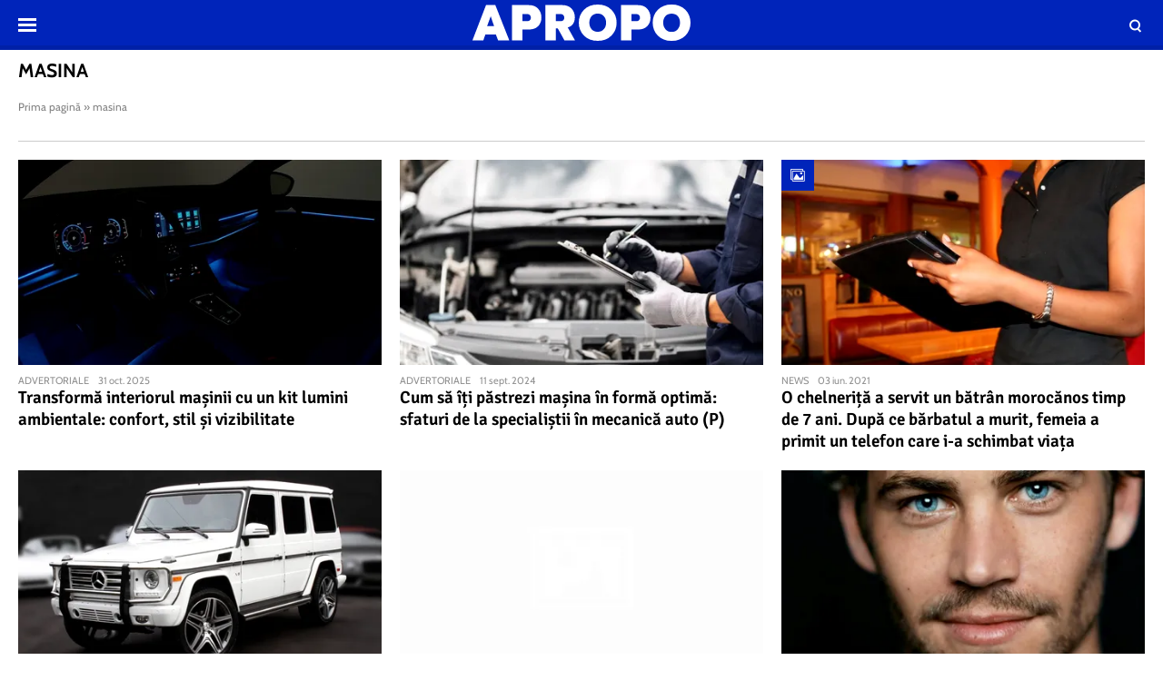

--- FILE ---
content_type: text/html; charset=UTF-8
request_url: https://www.apropotv.ro/tag/masina
body_size: 14451
content:
<!doctype html>
<html lang="ro">
<head>
    <meta charset="utf-8">
    <meta name="viewport" content="width=device-width, initial-scale=1.0, maximum-scale=1.0, minimum-scale=1, user-scalable=no, shrink-to-fit=no"/>
    <meta name="HandheldFriendly" content="true"/>
    <meta name="MobileOptimized" content="420"/>
    <meta name="google-site-verification" content="5DeIsyIm-nsIyGu7bkQ2LFiFCc7LXMtvv5ReXbe3HD8" />
    <meta name="referrer" content="origin-when-cross-origin">
    
    <meta name='robots' content='noindex, follow' />

	<!-- This site is optimized with the Yoast SEO plugin v26.6 - https://yoast.com/wordpress/plugins/seo/ -->
	<title>Arhive masina | Apropo.ro</title>
	<meta property="og:locale" content="ro_RO" />
	<meta property="og:type" content="article" />
	<meta property="og:title" content="Arhive masina | Apropo.ro" />
	<meta property="og:url" content="https://www.apropotv.ro/tag/masina" />
	<meta property="og:site_name" content="Apropo.ro" />
	<meta name="twitter:card" content="summary_large_image" />
	<script type="application/ld+json" class="yoast-schema-graph">{"@context":"https://schema.org","@graph":[{"@type":"CollectionPage","@id":"https://www.apropotv.ro/tag/masina","url":"https://www.apropotv.ro/tag/masina","name":"Arhive masina | Apropo.ro","isPartOf":{"@id":"https://www.apropotv.ro/#website"},"primaryImageOfPage":{"@id":"https://www.apropotv.ro/tag/masina#primaryimage"},"image":{"@id":"https://www.apropotv.ro/tag/masina#primaryimage"},"thumbnailUrl":"https://www.apropotv.ro/wp-content/uploads/2025/10/WhatsApp-Image-2025-10-31-at-18.37.33.jpeg","breadcrumb":{"@id":"https://www.apropotv.ro/tag/masina#breadcrumb"},"inLanguage":"ro-RO"},{"@type":"ImageObject","inLanguage":"ro-RO","@id":"https://www.apropotv.ro/tag/masina#primaryimage","url":"https://www.apropotv.ro/wp-content/uploads/2025/10/WhatsApp-Image-2025-10-31-at-18.37.33.jpeg","contentUrl":"https://www.apropotv.ro/wp-content/uploads/2025/10/WhatsApp-Image-2025-10-31-at-18.37.33.jpeg","width":1200,"height":800},{"@type":"BreadcrumbList","@id":"https://www.apropotv.ro/tag/masina#breadcrumb","itemListElement":[{"@type":"ListItem","position":1,"name":"Prima pagină","item":"https://www.apropotv.ro/"},{"@type":"ListItem","position":2,"name":"masina"}]},{"@type":"WebSite","@id":"https://www.apropotv.ro/#website","url":"https://www.apropotv.ro/","name":"Apropo.ro","description":"","publisher":{"@id":"https://www.apropotv.ro/#organization"},"potentialAction":[{"@type":"SearchAction","target":{"@type":"EntryPoint","urlTemplate":"https://www.apropotv.ro/?s={search_term_string}"},"query-input":{"@type":"PropertyValueSpecification","valueRequired":true,"valueName":"search_term_string"}}],"inLanguage":"ro-RO"},{"@type":"Organization","@id":"https://www.apropotv.ro/#organization","name":"ApropoTV.ro","url":"https://www.apropotv.ro/","logo":{"@type":"ImageObject","inLanguage":"ro-RO","@id":"https://www.apropotv.ro/#/schema/logo/image/","url":"https://www.apropotv.ro/wp-content/uploads/2020/12/blu-ap1-2.png","contentUrl":"https://www.apropotv.ro/wp-content/uploads/2020/12/blu-ap1-2.png","width":960,"height":960,"caption":"ApropoTV.ro"},"image":{"@id":"https://www.apropotv.ro/#/schema/logo/image/"},"sameAs":["https://www.facebook.com/Apropotv.ro"]}]}</script>
	<!-- / Yoast SEO plugin. -->


<link rel='dns-prefetch' href='//www.apropotv.ro' />
<link rel="alternate" type="application/rss+xml" title="Apropo.ro &raquo; Flux" href="https://www.apropotv.ro/feed" />
<link rel="alternate" type="application/rss+xml" title="Apropo.ro &raquo; Flux comentarii" href="https://www.apropotv.ro/comments/feed" />
<link rel="alternate" type="application/rss+xml" title="Apropo.ro &raquo; Flux etichetă masina" href="https://www.apropotv.ro/tag/masina/feed" />
<style id='wp-img-auto-sizes-contain-inline-css' type='text/css'>
img:is([sizes=auto i],[sizes^="auto," i]){contain-intrinsic-size:3000px 1500px}
/*# sourceURL=wp-img-auto-sizes-contain-inline-css */
</style>
<link rel='stylesheet' id='strawberry-all-css-css' href='https://www.apropotv.ro/wp-content/themes/apropo-twenty/assets/css/styles.css?ver=1.0.7' type='text/css' media='all' />
<style id='classic-theme-styles-inline-css' type='text/css'>
/*! This file is auto-generated */
.wp-block-button__link{color:#fff;background-color:#32373c;border-radius:9999px;box-shadow:none;text-decoration:none;padding:calc(.667em + 2px) calc(1.333em + 2px);font-size:1.125em}.wp-block-file__button{background:#32373c;color:#fff;text-decoration:none}
/*# sourceURL=/wp-includes/css/classic-themes.min.css */
</style>
<link rel="https://api.w.org/" href="https://www.apropotv.ro/wp-json/" /><link rel="alternate" title="JSON" type="application/json" href="https://www.apropotv.ro/wp-json/wp/v2/tags/377" /><link rel="EditURI" type="application/rsd+xml" title="RSD" href="https://www.apropotv.ro/xmlrpc.php?rsd" />
<meta name="generator" content="WordPress 6.9" />

	    <script async='async' src='https://www.googletagservices.com/tag/js/gpt.js' type="77879c4e8386a43ac7d07482-text/javascript"></script>
    <script type="77879c4e8386a43ac7d07482-text/javascript">var googletag = googletag || {};
        googletag.cmd = googletag.cmd || [];
		    </script>
    <script type="77879c4e8386a43ac7d07482-text/javascript">
						
        var slot_billboard_footer;
        var __slot_div_id_for_billboard_footer = 'div-gpt-ad-1607967461167-0'; // billboard_footer;
						
        var slot_billboard1_970x250_320x100;
        var __slot_div_id_for_billboard1_970x250_320x100 = 'div-gpt-ad-1607967043535-0'; // billboard1_970x250_320x100;
						
        var slot_billboard2_970x250_320x100;
        var __slot_div_id_for_billboard2_970x250_320x100 = 'div-gpt-ad-1607967318833-0'; // billboard2_970x250_320x100;
						
        var slot_billboard3_970x250_320x100;
        var __slot_div_id_for_billboard3_970x250_320x100 = 'div-gpt-ad-1607967423888-0'; // billboard3_970x250_320x100;
						
        var slot_branding;
        var __slot_div_id_for_branding = 'div-gpt-ad-1607968695754-0'; // branding;
				
        googletag.cmd.push(function () {
						
            /* billboard_footer */
            slot_billboard_footer  = googletag.defineSlot('/119229185/APROPOTV/billboard_footer', [300, 250], 'div-gpt-ad-1607967461167-0').addService(googletag.pubads());
            var mapping_for_billboard_footer = googletag.sizeMapping()
                .addSize([990, 0], [[970,250], [ 728,90]])
                .addSize([768, 0], [[300,250]])
                .addSize([0, 0], [[300,250], [320,100], [300,100]])
                .build();
            slot_billboard_footer.defineSizeMapping(mapping_for_billboard_footer);
									
            /* billboard1_970x250_320x100 */
            slot_billboard1_970x250_320x100  = googletag.defineSlot('/119229185/APROPOTV/billboard1_970x250_320x100', [300, 250], 'div-gpt-ad-1607967043535-0').addService(googletag.pubads());
            var mapping_for_billboard1_970x250_320x100 = googletag.sizeMapping()
                .addSize([990, 0], [[970,250]])
                .addSize([768, 0], [[300,250]])
                .addSize([0, 0], [[300,250], [320,100], [300,100]])
                .build();
            slot_billboard1_970x250_320x100.defineSizeMapping(mapping_for_billboard1_970x250_320x100);
									
            /* billboard2_970x250_320x100 */
            slot_billboard2_970x250_320x100  = googletag.defineSlot('/119229185/APROPOTV/billboard2_970x250_320x100', [300, 250], 'div-gpt-ad-1607967318833-0').addService(googletag.pubads());
            var mapping_for_billboard2_970x250_320x100 = googletag.sizeMapping()
                .addSize([990, 0], [[970,250]])
                .addSize([768, 0], [[300,250]])
                .addSize([0, 0], [[300,250], [320,100], [300,100]])
                .build();
            slot_billboard2_970x250_320x100.defineSizeMapping(mapping_for_billboard2_970x250_320x100);
									
            /* billboard3_970x250_320x100 */
            slot_billboard3_970x250_320x100  = googletag.defineSlot('/119229185/APROPOTV/billboard3_970x250_320x100', [300, 250], 'div-gpt-ad-1607967423888-0').addService(googletag.pubads());
            var mapping_for_billboard3_970x250_320x100 = googletag.sizeMapping()
                .addSize([990, 0], [[970,250]])
                .addSize([768, 0], [[300,250]])
                .addSize([0, 0], [[300,250], [320,100], [300,100]])
                .build();
            slot_billboard3_970x250_320x100.defineSizeMapping(mapping_for_billboard3_970x250_320x100);
									
            /* branding */
            slot_branding  = googletag.defineSlot('/119229185/APROPOTV/branding', [300, 250], 'div-gpt-ad-1607968695754-0').addService(googletag.pubads());
            var mapping_for_branding = googletag.sizeMapping()
                .addSize([990, 0], [[970,250]])
                .addSize([768, 0], [])
                .addSize([0, 0], [])
                .build();
            slot_branding.defineSizeMapping(mapping_for_branding);
									            googletag.pubads().collapseEmptyDivs();
            googletag.pubads().setCentering(true);
            googletag.pubads().disableInitialLoad();
            googletag.pubads().enableSingleRequest();
            googletag.pubads().setTargeting('cat_cancan', '');

            googletag.pubads().enableVideoAds();
            googletag.enableServices();

        });

    </script>

    <script type="77879c4e8386a43ac7d07482-text/javascript">
        window.setTimeout(function () {
            if (typeof window.__tcfapi === "function") {
                window.__tcfapi('addEventListener', 2, function (tcData, success) {
                    console.log(tcData);
                    if (success) {
                        if (tcData.gdprApplies) {
                            if (tcData.eventStatus == 'useractioncomplete' || tcData.eventStatus == 'tcloaded') {
                                console.log("Consents Number: " + Object.keys(tcData.purpose.consents).length)
                                if (Object.keys(tcData.purpose.consents).length == 0) {
                                    googletag.cmd.push(function () {
                                        googletag.pubads().setRequestNonPersonalizedAds(1);
										                                        setTimeout(function(){ googletag.pubads().refresh();  }, 500)
										
                                    });
                                    console.log("Loading NonPersonalizedAds");
                                } else {
                                    console.log("Loading PersonalizedAds");
                                    googletag.cmd.push(function () {
                                        //googletag.pubads().setRequestNonPersonalizedAds(1);
										                                        setTimeout(function(){ googletag.pubads().refresh();  }, 500)
										
                                    });
                                }
                            }
                        } else {
                            console.log("Loading NonPersonalizedAds");
                            googletag.cmd.push(function () {
                                googletag.pubads().setRequestNonPersonalizedAds(1);
								                                setTimeout(function(){ googletag.pubads().refresh();  }, 500)
								
                            });
                        }
                    }
                });
            } else {
                console.log("Loading NonPersonalizedAds");
                googletag.cmd.push(function () {
                    googletag.pubads().setRequestNonPersonalizedAds(1);
					                    setTimeout(function(){ googletag.pubads().refresh();  }, 500)
					
                });
            }
        }, 1000);
    </script>

		    <style>
        :root {
            --highlight-color: #0024ba;
            --highlight-text-color: #ffffff;
        }
    </style>
	<link rel="icon" href="https://www.apropotv.ro/wp-content/uploads/2021/03/cropped-apropo-logo-512-32x32.png" sizes="32x32" />
<link rel="icon" href="https://www.apropotv.ro/wp-content/uploads/2021/03/cropped-apropo-logo-512-192x192.png" sizes="192x192" />
<link rel="apple-touch-icon" href="https://www.apropotv.ro/wp-content/uploads/2021/03/cropped-apropo-logo-512-180x180.png" />
<meta name="msapplication-TileImage" content="https://www.apropotv.ro/wp-content/uploads/2021/03/cropped-apropo-logo-512-270x270.png" />

    <link rel="Shortcut Icon" type="image/x-icon" href="/favicon.ico" />
    <link rel="preconnect" href="//connect.facebook.net">
    <link rel="preconnect" href="//fonts.googleapis.com">
    <link rel="preconnect" href="//www.google-analytics.com"/>
    <link rel="preconnect" href="//adservice.google.com">
    <link rel="preconnect" href="//adservice.google.ro">
    <link rel="preconnect" href="https://fonts.gstatic.com">
    <link rel="preload" href="https://www.apropotv.ro/wp-content/themes/apropo-twenty/assets/fonts/icomoon.ttf?csylu0" as="font" crossorigin>
    
    <style>
        @font-face{font-family:Cabin;font-style:normal;font-weight:400;font-stretch:100%;font-display:swap;src:url(https://fonts.gstatic.com/s/cabin/v18/u-4i0qWljRw-PfU81xCKCpdpbgZJl6XvptnsBXw.woff2) format('woff2');unicode-range:U+0102-0103,U+0110-0111,U+0128-0129,U+0168-0169,U+01A0-01A1,U+01AF-01B0,U+1EA0-1EF9,U+20AB}@font-face{font-family:Cabin;font-style:normal;font-weight:400;font-stretch:100%;font-display:swap;src:url(https://fonts.gstatic.com/s/cabin/v18/u-4i0qWljRw-PfU81xCKCpdpbgZJl6Xvp9nsBXw.woff2) format('woff2');unicode-range:U+0100-024F,U+0259,U+1E00-1EFF,U+2020,U+20A0-20AB,U+20AD-20CF,U+2113,U+2C60-2C7F,U+A720-A7FF}@font-face{font-family:Cabin;font-style:normal;font-weight:400;font-stretch:100%;font-display:swap;src:url(https://fonts.gstatic.com/s/cabin/v18/u-4i0qWljRw-PfU81xCKCpdpbgZJl6Xvqdns.woff2) format('woff2');unicode-range:U+0000-00FF,U+0131,U+0152-0153,U+02BB-02BC,U+02C6,U+02DA,U+02DC,U+2000-206F,U+2074,U+20AC,U+2122,U+2191,U+2193,U+2212,U+2215,U+FEFF,U+FFFD}@font-face{font-family:Cabin;font-style:normal;font-weight:700;font-stretch:100%;font-display:swap;src:url(https://fonts.gstatic.com/s/cabin/v18/u-4i0qWljRw-PfU81xCKCpdpbgZJl6XvptnsBXw.woff2) format('woff2');unicode-range:U+0102-0103,U+0110-0111,U+0128-0129,U+0168-0169,U+01A0-01A1,U+01AF-01B0,U+1EA0-1EF9,U+20AB}@font-face{font-family:Cabin;font-style:normal;font-weight:700;font-stretch:100%;font-display:swap;src:url(https://fonts.gstatic.com/s/cabin/v18/u-4i0qWljRw-PfU81xCKCpdpbgZJl6Xvp9nsBXw.woff2) format('woff2');unicode-range:U+0100-024F,U+0259,U+1E00-1EFF,U+2020,U+20A0-20AB,U+20AD-20CF,U+2113,U+2C60-2C7F,U+A720-A7FF}@font-face{font-family:Cabin;font-style:normal;font-weight:700;font-stretch:100%;font-display:swap;src:url(https://fonts.gstatic.com/s/cabin/v18/u-4i0qWljRw-PfU81xCKCpdpbgZJl6Xvqdns.woff2) format('woff2');unicode-range:U+0000-00FF,U+0131,U+0152-0153,U+02BB-02BC,U+02C6,U+02DA,U+02DC,U+2000-206F,U+2074,U+20AC,U+2122,U+2191,U+2193,U+2212,U+2215,U+FEFF,U+FFFD}@font-face{font-family:Signika;font-style:normal;font-weight:400;font-display:swap;src:url(https://fonts.gstatic.com/s/signika/v15/vEFR2_JTCgwQ5ejvG14mBkho.woff2) format('woff2');unicode-range:U+0102-0103,U+0110-0111,U+0128-0129,U+0168-0169,U+01A0-01A1,U+01AF-01B0,U+1EA0-1EF9,U+20AB}@font-face{font-family:Signika;font-style:normal;font-weight:400;font-display:swap;src:url(https://fonts.gstatic.com/s/signika/v15/vEFR2_JTCgwQ5ejvG18mBkho.woff2) format('woff2');unicode-range:U+0100-024F,U+0259,U+1E00-1EFF,U+2020,U+20A0-20AB,U+20AD-20CF,U+2113,U+2C60-2C7F,U+A720-A7FF}@font-face{font-family:Signika;font-style:normal;font-weight:400;font-display:swap;src:url(https://fonts.gstatic.com/s/signika/v15/vEFR2_JTCgwQ5ejvG1EmBg.woff2) format('woff2');unicode-range:U+0000-00FF,U+0131,U+0152-0153,U+02BB-02BC,U+02C6,U+02DA,U+02DC,U+2000-206F,U+2074,U+20AC,U+2122,U+2191,U+2193,U+2212,U+2215,U+FEFF,U+FFFD}@font-face{font-family:Signika;font-style:normal;font-weight:600;font-display:swap;src:url(https://fonts.gstatic.com/s/signika/v15/vEFR2_JTCgwQ5ejvG14mBkho.woff2) format('woff2');unicode-range:U+0102-0103,U+0110-0111,U+0128-0129,U+0168-0169,U+01A0-01A1,U+01AF-01B0,U+1EA0-1EF9,U+20AB}@font-face{font-family:Signika;font-style:normal;font-weight:600;font-display:swap;src:url(https://fonts.gstatic.com/s/signika/v15/vEFR2_JTCgwQ5ejvG18mBkho.woff2) format('woff2');unicode-range:U+0100-024F,U+0259,U+1E00-1EFF,U+2020,U+20A0-20AB,U+20AD-20CF,U+2113,U+2C60-2C7F,U+A720-A7FF}@font-face{font-family:Signika;font-style:normal;font-weight:600;font-display:swap;src:url(https://fonts.gstatic.com/s/signika/v15/vEFR2_JTCgwQ5ejvG1EmBg.woff2) format('woff2');unicode-range:U+0000-00FF,U+0131,U+0152-0153,U+02BB-02BC,U+02C6,U+02DA,U+02DC,U+2000-206F,U+2074,U+20AC,U+2122,U+2191,U+2193,U+2212,U+2215,U+FEFF,U+FFFD}
    </style>

    <!-- ANALYTICS -->
	
	<!-- Global site tag (gtag.js) - Google Analytics -->
	<script async src="https://www.googletagmanager.com/gtag/js?id=UA-52672301-1" type="77879c4e8386a43ac7d07482-text/javascript"></script>
	<script type="77879c4e8386a43ac7d07482-text/javascript">
        window.dataLayer = window.dataLayer || [];
        function gtag(){dataLayer.push(arguments);}
        gtag('js', new Date());
        gtag('config', 'UA-52672301-1', {'anonymizeip': true});
	</script>

	<!-- Cxense SATI script begin -->
	<script type="77879c4e8386a43ac7d07482-text/javascript">
        window.cX = window.cX || {}; cX.callQueue = cX.callQueue || [];
        cX.callQueue.push(['setSiteId', '1135102062960807728']);
        cX.callQueue.push(['sendPageViewEvent']);
	</script>
	<script type="77879c4e8386a43ac7d07482-text/javascript" async src="//code3.adtlgc.com/js/sati_init.js"></script>
	<script type="77879c4e8386a43ac7d07482-text/javascript">
        (function(d,s,e,t){e=d.createElement(s);e.type='text/java'+s;e.async='async';
            e.src='http'+('https:'===location.protocol?'s://s':'://')+'cdn.cxense.com/cx.js';
            t=d.getElementsByTagName(s)[0];t.parentNode.insertBefore(e,t);})(document,'script');
	</script>
	<!-- Cxense SATI script end -->

	<!-- Cxense SATI META begin -->
			<meta name="cXenseParse:pageclass" content="frontpage"/>
			<meta name="cXenseParse:url" content="https://www.apropotv.ro/tag/masina"/>
	<!-- Cxense SATI META end -->

	

    <!-- Ads and Related -->
	<meta name="google-site-verification" content="LcB3rmvSfnrZTGwo0rVHWuiiH5QGlcn8L62lxnTfEhs" />
<link rel="preload" as="script" href="https://live.demand.supply/up.js">
<script async data-cfasync="false" type="text/javascript" src="https://live.demand.supply/up.js"></script>

	
	<script id="script" type="77879c4e8386a43ac7d07482-text/javascript">
		const s = document.createElement("script")
		s.src = "https://notix.io/ent/current/enot.min.js"
		s.onload = (sdk) => {
			sdk.startInstall({
				appId: "1003dff016053426a37c4c5b1fd3acb",
				step0: "skip"
			})
		}
		document.head.append(s)
	</script>

</head>
<body class="archive tag tag-masina tag-377 wp-theme-apropo-twenty single-">
<script type="77879c4e8386a43ac7d07482-text/javascript">
    var ad = document.createElement('div');
    ad.id = 'AdSense';
    ad.className = 'AdSense';
    ad.style.display = 'block';
    ad.style.position = 'absolute';
    ad.style.top = '-1px';
    ad.style.height = '1px';
    document.body.appendChild(ad);
</script>
<header id="header">

    <div class="container relative">
        <div class="logo">
            <a href="https://www.apropotv.ro/"><img width="240" height="40" src="https://www.apropotv.ro/wp-content/themes/apropo-twenty/assets/images/logo.svg" alt="Apropo.ro"></a>
        </div>
        <div class="bars"><a href="javascript:void(0)" class="pushmenu-open"><span class="lines"></span></a></div>
        <div class="magnifier"><a class="modalbox-open" data-modalbox="modal-search" href="javascript:void(0)"><span></span></a></div>
    </div>

</header>
<div class="archive mg-bottom-20">
    <div class="container">
        <div class="intro">
            <h1 class="title">masina</h1>
            <div class="description"></div>
		    <div class="breadcrumbs"><span><span><a href="https://www.apropotv.ro/">Prima pagină</a></span> » <span class="breadcrumb_last" aria-current="page">masina</span></span></div>        </div>
    </div>
    <section id="main">
        <div class="container">
            <div class="articles articles--white articles--sm-3-c">
				                    <div class="article article--xs-list with-border">

                            <div class="article__media mg-xs-right-10 mg-md-bottom-10">
                                <a href="https://www.apropotv.ro/transforma-interiorul-masinii-cu-un-kit-lumini-ambientale-confort-stil-si-vizibilitate-20251567">
                                    <picture>
                                        <source media="(max-width: 768px)"
                                                data-srcset="https://media.apropotv.ro/NDzmlKkX7lJe1uD4klqg5qIb__A=/100x100/smart/filters:contrast(5):format(webp):quality(80)/https%3A%2F%2Fwww.apropotv.ro%2Fwp-content%2Fuploads%2F2025%2F10%2FWhatsApp-Image-2025-10-31-at-18.37.33-1024x683.jpeg">
                                        <source media="(max-width: 992px)"
                                                data-srcset="https://media.apropotv.ro/qBxLNlF81fv-eo6gfp5pOGwED3E=/460x260/smart/filters:contrast(5):format(webp):quality(80)/https%3A%2F%2Fwww.apropotv.ro%2Fwp-content%2Fuploads%2F2025%2F10%2FWhatsApp-Image-2025-10-31-at-18.37.33-1024x683.jpeg">
                                        <img src="https://media.apropotv.ro/QAck32KETihyoJrl1Yh_lDYUTyI=/460x260/smart/filters:contrast(5):format(webp):quality(90)/https%3A%2F%2Fwww.apropotv.ro%2Fwp-content%2Fthemes%2Fapropo-twenty%2Fassets%2Fimages%2Fplaceholder.png"
                                             data-src="https://media.apropotv.ro/qBxLNlF81fv-eo6gfp5pOGwED3E=/460x260/smart/filters:contrast(5):format(webp):quality(80)/https%3A%2F%2Fwww.apropotv.ro%2Fwp-content%2Fuploads%2F2025%2F10%2FWhatsApp-Image-2025-10-31-at-18.37.33-1024x683.jpeg"
                                             class="lazyload" alt="Transformă interiorul mașinii cu un kit lumini ambientale: confort, stil și vizibilitate">
                                    </picture>
                                                                                                        </a>
                            </div>
                            <div class="article__content">
                                <div class="article__meta hidden-xs">
                                    <div class="article__category">Advertoriale</div>
                                    <div class="article__date">31 oct. 2025</div>
                                </div>
                                <h2 class="article__title ">
                                    <a href="https://www.apropotv.ro/transforma-interiorul-masinii-cu-un-kit-lumini-ambientale-confort-stil-si-vizibilitate-20251567">Transformă interiorul mașinii cu un kit lumini ambientale: confort, stil și vizibilitate</a>
                                </h2>
                            </div>

                    </div>


                    
                        
                        				                    <div class="article article--xs-list with-border">

                            <div class="article__media mg-xs-right-10 mg-md-bottom-10">
                                <a href="https://www.apropotv.ro/cum-sa-iti-pastrezi-masina-in-forma-optima-sfaturi-de-la-specialistii-in-mecanica-auto-p-20251211">
                                    <picture>
                                        <source media="(max-width: 768px)"
                                                data-srcset="https://media.apropotv.ro/Y05Wx6ysx5V2pcabtqwrTjpWlHY=/100x100/smart/filters:contrast(5):format(webp):quality(80)/https%3A%2F%2Fwww.apropotv.ro%2Fwp-content%2Fuploads%2F2024%2F09%2FWhatsApp-Image-2024-09-06-at-11.38.08.jpeg">
                                        <source media="(max-width: 992px)"
                                                data-srcset="https://media.apropotv.ro/7uixXODAcQMndJFPsRxOxU0ziH8=/460x260/smart/filters:contrast(5):format(webp):quality(80)/https%3A%2F%2Fwww.apropotv.ro%2Fwp-content%2Fuploads%2F2024%2F09%2FWhatsApp-Image-2024-09-06-at-11.38.08.jpeg">
                                        <img src="https://media.apropotv.ro/QAck32KETihyoJrl1Yh_lDYUTyI=/460x260/smart/filters:contrast(5):format(webp):quality(90)/https%3A%2F%2Fwww.apropotv.ro%2Fwp-content%2Fthemes%2Fapropo-twenty%2Fassets%2Fimages%2Fplaceholder.png"
                                             data-src="https://media.apropotv.ro/7uixXODAcQMndJFPsRxOxU0ziH8=/460x260/smart/filters:contrast(5):format(webp):quality(80)/https%3A%2F%2Fwww.apropotv.ro%2Fwp-content%2Fuploads%2F2024%2F09%2FWhatsApp-Image-2024-09-06-at-11.38.08.jpeg"
                                             class="lazyload" alt="Cum să îți păstrezi mașina în formă optimă: sfaturi de la specialiștii în mecanică auto (P)">
                                    </picture>
                                                                                                        </a>
                            </div>
                            <div class="article__content">
                                <div class="article__meta hidden-xs">
                                    <div class="article__category">Advertoriale</div>
                                    <div class="article__date">11 sept. 2024</div>
                                </div>
                                <h2 class="article__title ">
                                    <a href="https://www.apropotv.ro/cum-sa-iti-pastrezi-masina-in-forma-optima-sfaturi-de-la-specialistii-in-mecanica-auto-p-20251211">Cum să îți păstrezi mașina în formă optimă: sfaturi de la specialiștii în mecanică auto (P)</a>
                                </h2>
                            </div>

                    </div>


                    
                        
                        				                    <div class="article article--xs-list with-border">

                            <div class="article__media mg-xs-right-10 mg-md-bottom-10">
                                <a href="https://www.apropotv.ro/o-chelnerita-a-servit-un-batran-morocanos-timp-de-7-ani-dupa-ce-barbatul-a-murit-femeia-a-primit-un-telefon-care-i-a-schimbat-viata-20239386">
                                    <picture>
                                        <source media="(max-width: 768px)"
                                                data-srcset="https://media.apropotv.ro/KSi-E_-nk1uZ6ewyb6tCjzTJ5CM=/100x100/smart/filters:contrast(5):format(webp):quality(80)/https%3A%2F%2Fwww.apropotv.ro%2Fwp-content%2Fuploads%2F2021%2F08%2Fbar-1238379_1920-1024x683.jpg">
                                        <source media="(max-width: 992px)"
                                                data-srcset="https://media.apropotv.ro/6DOvEt2bvNLip6Ekz72Wp597cDw=/460x260/smart/filters:contrast(5):format(webp):quality(80)/https%3A%2F%2Fwww.apropotv.ro%2Fwp-content%2Fuploads%2F2021%2F08%2Fbar-1238379_1920-1024x683.jpg">
                                        <img src="https://media.apropotv.ro/QAck32KETihyoJrl1Yh_lDYUTyI=/460x260/smart/filters:contrast(5):format(webp):quality(90)/https%3A%2F%2Fwww.apropotv.ro%2Fwp-content%2Fthemes%2Fapropo-twenty%2Fassets%2Fimages%2Fplaceholder.png"
                                             data-src="https://media.apropotv.ro/6DOvEt2bvNLip6Ekz72Wp597cDw=/460x260/smart/filters:contrast(5):format(webp):quality(80)/https%3A%2F%2Fwww.apropotv.ro%2Fwp-content%2Fuploads%2F2021%2F08%2Fbar-1238379_1920-1024x683.jpg"
                                             class="lazyload" alt="O chelneriță a servit un bătrân morocănos timp de 7 ani. După ce bărbatul a murit, femeia a primit un telefon care i-a schimbat viața">
                                    </picture>
                                                                        <div class="icon icon--red icon--top-left"><span class="icon-images"></span></div>                                </a>
                            </div>
                            <div class="article__content">
                                <div class="article__meta hidden-xs">
                                    <div class="article__category">News</div>
                                    <div class="article__date">03 iun. 2021</div>
                                </div>
                                <h2 class="article__title ">
                                    <a href="https://www.apropotv.ro/o-chelnerita-a-servit-un-batran-morocanos-timp-de-7-ani-dupa-ce-barbatul-a-murit-femeia-a-primit-un-telefon-care-i-a-schimbat-viata-20239386">O chelneriță a servit un bătrân morocănos timp de 7 ani. După ce bărbatul a murit, femeia a primit un telefon care i-a schimbat viața</a>
                                </h2>
                            </div>

                    </div>


                                        </div>
                    <div class="padding-top-10 padding-bottom-10">
                        
	<!-- /119229185/APROPOTV/billboard1_970x250_320x100 -->
	<div id='div-gpt-ad-1607967043535-0'>
		<script type="77879c4e8386a43ac7d07482-text/javascript">
			googletag.cmd.push(function() { googletag.display('div-gpt-ad-1607967043535-0'); });
		</script>
	</div>
                    </div>
                    <div class="articles articles--columns  articles--sm-2-c articles--md-3-c">
                        
                        
                        				                    <div class="article article--xs-list with-border">

                            <div class="article__media mg-xs-right-10 mg-md-bottom-10">
                                <a href="https://www.apropotv.ro/cu-serviciile-premier-rent-a-car-puteti-calatori-sigur-si-rapid-20230825">
                                    <picture>
                                        <source media="(max-width: 768px)"
                                                data-srcset="https://media.apropotv.ro/-l8Q5LuLZ4X-uMYXbg5rRGSI-TU=/100x100/smart/filters:contrast(5):format(webp):quality(80)/https%3A%2F%2Fwww.apropotv.ro%2Fwp-content%2Fuploads%2F2021%2F01%2FApropotv.ro-premier-1024x576.jpg">
                                        <source media="(max-width: 992px)"
                                                data-srcset="https://media.apropotv.ro/3hPV5as56QWgpc5QAdDAPd-_rZE=/460x260/smart/filters:contrast(5):format(webp):quality(80)/https%3A%2F%2Fwww.apropotv.ro%2Fwp-content%2Fuploads%2F2021%2F01%2FApropotv.ro-premier-1024x576.jpg">
                                        <img src="https://media.apropotv.ro/QAck32KETihyoJrl1Yh_lDYUTyI=/460x260/smart/filters:contrast(5):format(webp):quality(90)/https%3A%2F%2Fwww.apropotv.ro%2Fwp-content%2Fthemes%2Fapropo-twenty%2Fassets%2Fimages%2Fplaceholder.png"
                                             data-src="https://media.apropotv.ro/3hPV5as56QWgpc5QAdDAPd-_rZE=/460x260/smart/filters:contrast(5):format(webp):quality(80)/https%3A%2F%2Fwww.apropotv.ro%2Fwp-content%2Fuploads%2F2021%2F01%2FApropotv.ro-premier-1024x576.jpg"
                                             class="lazyload" alt="Cu serviciile premier rent a car puteți călători sigur și rapid">
                                    </picture>
                                                                                                        </a>
                            </div>
                            <div class="article__content">
                                <div class="article__meta hidden-xs">
                                    <div class="article__category">Lifestyle</div>
                                    <div class="article__date">25 ian. 2021</div>
                                </div>
                                <h2 class="article__title ">
                                    <a href="https://www.apropotv.ro/cu-serviciile-premier-rent-a-car-puteti-calatori-sigur-si-rapid-20230825">Cu serviciile premier rent a car puteți călători sigur și rapid</a>
                                </h2>
                            </div>

                    </div>


                    
                        
                        				                    <div class="article article--xs-list with-border">

                            <div class="article__media mg-xs-right-10 mg-md-bottom-10">
                                <a href="https://www.apropotv.ro/p-cum-sa-treci-de-inspectia-itp-care-sunt-aspectele-la-care-ar-trebui-sa-fii-atent-19416896">
                                    <picture>
                                        <source media="(max-width: 768px)"
                                                data-srcset="https://media.apropotv.ro/6iFi-ly3pvtI_qMWP6g3ODzC-_I=/100x100/smart/filters:contrast(5):format(webp):quality(80)/https%3A%2F%2Fwww.apropotv.ro%2Fwp-content%2Fthemes%2Fapropo-twenty%2Fassets%2Fimages%2Fplaceholder.png">
                                        <source media="(max-width: 992px)"
                                                data-srcset="https://media.apropotv.ro/NbH--OYA4aWowHeRUYVObHOLK7Y=/460x260/smart/filters:contrast(5):format(webp):quality(80)/https%3A%2F%2Fwww.apropotv.ro%2Fwp-content%2Fthemes%2Fapropo-twenty%2Fassets%2Fimages%2Fplaceholder.png">
                                        <img src="https://media.apropotv.ro/QAck32KETihyoJrl1Yh_lDYUTyI=/460x260/smart/filters:contrast(5):format(webp):quality(90)/https%3A%2F%2Fwww.apropotv.ro%2Fwp-content%2Fthemes%2Fapropo-twenty%2Fassets%2Fimages%2Fplaceholder.png"
                                             data-src="https://media.apropotv.ro/NbH--OYA4aWowHeRUYVObHOLK7Y=/460x260/smart/filters:contrast(5):format(webp):quality(80)/https%3A%2F%2Fwww.apropotv.ro%2Fwp-content%2Fthemes%2Fapropo-twenty%2Fassets%2Fimages%2Fplaceholder.png"
                                             class="lazyload" alt="(P) Cum să treci de inspecția ITP. Care sunt aspectele la care ar trebui să fii atent">
                                    </picture>
                                                                                                        </a>
                            </div>
                            <div class="article__content">
                                <div class="article__meta hidden-xs">
                                    <div class="article__category">News</div>
                                    <div class="article__date">09 iul. 2020</div>
                                </div>
                                <h2 class="article__title ">
                                    <a href="https://www.apropotv.ro/p-cum-sa-treci-de-inspectia-itp-care-sunt-aspectele-la-care-ar-trebui-sa-fii-atent-19416896">(P) Cum să treci de inspecția ITP. Care sunt aspectele la care ar trebui să fii atent</a>
                                </h2>
                            </div>

                    </div>


                    
                        
                        				                    <div class="article article--xs-list with-border">

                            <div class="article__media mg-xs-right-10 mg-md-bottom-10">
                                <a href="https://www.apropotv.ro/detalii-despre-ultima-zi-din-viata-actorului-paul-walker-19824159">
                                    <picture>
                                        <source media="(max-width: 768px)"
                                                data-srcset="https://media.apropotv.ro/PphF764M8krC3MpHKC_WKKDrINY=/100x100/smart/filters:contrast(5):format(webp):quality(80)/https%3A%2F%2Fwww.apropotv.ro%2Fwp-content%2Fuploads%2F2018%2F08%2F19824159%2F1-paul-1.jpg">
                                        <source media="(max-width: 992px)"
                                                data-srcset="https://media.apropotv.ro/SbhNkzP8ARS1eQcFEDohjTlrEsc=/460x260/smart/filters:contrast(5):format(webp):quality(80)/https%3A%2F%2Fwww.apropotv.ro%2Fwp-content%2Fuploads%2F2018%2F08%2F19824159%2F1-paul-1.jpg">
                                        <img src="https://media.apropotv.ro/QAck32KETihyoJrl1Yh_lDYUTyI=/460x260/smart/filters:contrast(5):format(webp):quality(90)/https%3A%2F%2Fwww.apropotv.ro%2Fwp-content%2Fthemes%2Fapropo-twenty%2Fassets%2Fimages%2Fplaceholder.png"
                                             data-src="https://media.apropotv.ro/SbhNkzP8ARS1eQcFEDohjTlrEsc=/460x260/smart/filters:contrast(5):format(webp):quality(80)/https%3A%2F%2Fwww.apropotv.ro%2Fwp-content%2Fuploads%2F2018%2F08%2F19824159%2F1-paul-1.jpg"
                                             class="lazyload" alt="Detalii despre ultima zi din viaţa actorului Paul Walker!">
                                    </picture>
                                                                                                        </a>
                            </div>
                            <div class="article__content">
                                <div class="article__meta hidden-xs">
                                    <div class="article__category">News</div>
                                    <div class="article__date">03 aug. 2018</div>
                                </div>
                                <h2 class="article__title ">
                                    <a href="https://www.apropotv.ro/detalii-despre-ultima-zi-din-viata-actorului-paul-walker-19824159">Detalii despre ultima zi din viaţa actorului Paul Walker!</a>
                                </h2>
                            </div>

                    </div>


                    
                                            </div>
                    <div class="padding-top-10 padding-bottom-10">
                        
	<!-- /119229185/APROPOTV/billboard2_970x250_320x100 -->
	<div id='div-gpt-ad-1607967318833-0'>
		<script type="77879c4e8386a43ac7d07482-text/javascript">
			googletag.cmd.push(function() { googletag.display('div-gpt-ad-1607967318833-0'); });
		</script>
	</div>
                    </div>
                    <div class="articles articles--columns  articles--sm-2-c articles--md-3-c">
                        
                        				                    <div class="article article--xs-list with-border">

                            <div class="article__media mg-xs-right-10 mg-md-bottom-10">
                                <a href="https://www.apropotv.ro/fetita-biancai-dragusanu-are-audi-decapotabil-cat-costa-masina-19822010">
                                    <picture>
                                        <source media="(max-width: 768px)"
                                                data-srcset="https://media.apropotv.ro/9OfGNqfQ2fBMrJ7MEszQK2dXAcE=/100x100/smart/filters:contrast(5):format(webp):quality(80)/https%3A%2F%2Fwww.apropotv.ro%2Fwp-content%2Fuploads%2F2018%2F04%2F19822010%2F2-bianca.png">
                                        <source media="(max-width: 992px)"
                                                data-srcset="https://media.apropotv.ro/dwYZb5MuVxMLw2eGCIAc8daTjOs=/460x260/smart/filters:contrast(5):format(webp):quality(80)/https%3A%2F%2Fwww.apropotv.ro%2Fwp-content%2Fuploads%2F2018%2F04%2F19822010%2F2-bianca.png">
                                        <img src="https://media.apropotv.ro/QAck32KETihyoJrl1Yh_lDYUTyI=/460x260/smart/filters:contrast(5):format(webp):quality(90)/https%3A%2F%2Fwww.apropotv.ro%2Fwp-content%2Fthemes%2Fapropo-twenty%2Fassets%2Fimages%2Fplaceholder.png"
                                             data-src="https://media.apropotv.ro/dwYZb5MuVxMLw2eGCIAc8daTjOs=/460x260/smart/filters:contrast(5):format(webp):quality(80)/https%3A%2F%2Fwww.apropotv.ro%2Fwp-content%2Fuploads%2F2018%2F04%2F19822010%2F2-bianca.png"
                                             class="lazyload" alt="Fetiţa Biancăi Drăguşanu are AUDI decapotabil. Cât costă maşina">
                                    </picture>
                                                                                                        </a>
                            </div>
                            <div class="article__content">
                                <div class="article__meta hidden-xs">
                                    <div class="article__category">Știri mondene</div>
                                    <div class="article__date">03 apr. 2018</div>
                                </div>
                                <h2 class="article__title ">
                                    <a href="https://www.apropotv.ro/fetita-biancai-dragusanu-are-audi-decapotabil-cat-costa-masina-19822010">Fetiţa Biancăi Drăguşanu are AUDI decapotabil. Cât costă maşina</a>
                                </h2>
                            </div>

                    </div>


                    
                        
                        				                    <div class="article article--xs-list with-border">

                            <div class="article__media mg-xs-right-10 mg-md-bottom-10">
                                <a href="https://www.apropotv.ro/comoara-ascunsa-in-centrul-bucurestiului-descoperita-de-jurnalistii-britanici-se-afla-chiar-sub-intercontinental-19821933">
                                    <picture>
                                        <source media="(max-width: 768px)"
                                                data-srcset="https://media.apropotv.ro/zbjMF1Pq-K46V_fwQ4nzIctEIgs=/100x100/smart/filters:contrast(5):format(webp):quality(80)/https%3A%2F%2Fwww.apropotv.ro%2Fwp-content%2Fuploads%2F2018%2F03%2F19821933%2F3-hotel.jpg">
                                        <source media="(max-width: 992px)"
                                                data-srcset="https://media.apropotv.ro/94bNJz_HVEhivKMtQ_xr1wU_dUs=/460x260/smart/filters:contrast(5):format(webp):quality(80)/https%3A%2F%2Fwww.apropotv.ro%2Fwp-content%2Fuploads%2F2018%2F03%2F19821933%2F3-hotel.jpg">
                                        <img src="https://media.apropotv.ro/QAck32KETihyoJrl1Yh_lDYUTyI=/460x260/smart/filters:contrast(5):format(webp):quality(90)/https%3A%2F%2Fwww.apropotv.ro%2Fwp-content%2Fthemes%2Fapropo-twenty%2Fassets%2Fimages%2Fplaceholder.png"
                                             data-src="https://media.apropotv.ro/94bNJz_HVEhivKMtQ_xr1wU_dUs=/460x260/smart/filters:contrast(5):format(webp):quality(80)/https%3A%2F%2Fwww.apropotv.ro%2Fwp-content%2Fuploads%2F2018%2F03%2F19821933%2F3-hotel.jpg"
                                             class="lazyload" alt="Comoara ascunsă în centrul Bucureştiului, descoperită de jurnaliştii britanici. &#8222;Se află chiar sub Intercontinental&#8221;">
                                    </picture>
                                                                                                        </a>
                            </div>
                            <div class="article__content">
                                <div class="article__meta hidden-xs">
                                    <div class="article__category">Știri mondene</div>
                                    <div class="article__date">30 mart. 2018</div>
                                </div>
                                <h2 class="article__title ">
                                    <a href="https://www.apropotv.ro/comoara-ascunsa-in-centrul-bucurestiului-descoperita-de-jurnalistii-britanici-se-afla-chiar-sub-intercontinental-19821933">Comoara ascunsă în centrul Bucureştiului, descoperită de jurnaliştii britanici. &#8222;Se află chiar sub Intercontinental&#8221;</a>
                                </h2>
                            </div>

                    </div>


                    
                        
                        				                    <div class="article article--xs-list with-border">

                            <div class="article__media mg-xs-right-10 mg-md-bottom-10">
                                <a href="https://www.apropotv.ro/o-celebra-cantareata-mi-am-pierdut-virginitatea-la-16-ani-pe-scaunul-din-fata-al-unui-volvo-19820669">
                                    <picture>
                                        <source media="(max-width: 768px)"
                                                data-srcset="https://media.apropotv.ro/-1wCwdZPBybiF1F5_PP4CTMAtkI=/100x100/smart/filters:contrast(5):format(webp):quality(80)/https%3A%2F%2Fwww.apropotv.ro%2Fwp-content%2Fuploads%2F2018%2F01%2F19820669%2F3-sani.jpg">
                                        <source media="(max-width: 992px)"
                                                data-srcset="https://media.apropotv.ro/XK04SiATRPlLZH1-aqG3egloRB4=/460x260/smart/filters:contrast(5):format(webp):quality(80)/https%3A%2F%2Fwww.apropotv.ro%2Fwp-content%2Fuploads%2F2018%2F01%2F19820669%2F3-sani.jpg">
                                        <img src="https://media.apropotv.ro/QAck32KETihyoJrl1Yh_lDYUTyI=/460x260/smart/filters:contrast(5):format(webp):quality(90)/https%3A%2F%2Fwww.apropotv.ro%2Fwp-content%2Fthemes%2Fapropo-twenty%2Fassets%2Fimages%2Fplaceholder.png"
                                             data-src="https://media.apropotv.ro/XK04SiATRPlLZH1-aqG3egloRB4=/460x260/smart/filters:contrast(5):format(webp):quality(80)/https%3A%2F%2Fwww.apropotv.ro%2Fwp-content%2Fuploads%2F2018%2F01%2F19820669%2F3-sani.jpg"
                                             class="lazyload" alt="O celebră cântăreaţă: &#8222;Mi-am pierdut virginitatea la 16 ani, pe scaunul din faţă al unui Volvo&#8221;">
                                    </picture>
                                                                                                        </a>
                            </div>
                            <div class="article__content">
                                <div class="article__meta hidden-xs">
                                    <div class="article__category">Știri mondene</div>
                                    <div class="article__date">10 ian. 2018</div>
                                </div>
                                <h2 class="article__title ">
                                    <a href="https://www.apropotv.ro/o-celebra-cantareata-mi-am-pierdut-virginitatea-la-16-ani-pe-scaunul-din-fata-al-unui-volvo-19820669">O celebră cântăreaţă: &#8222;Mi-am pierdut virginitatea la 16 ani, pe scaunul din faţă al unui Volvo&#8221;</a>
                                </h2>
                            </div>

                    </div>


                    
                        
                                            </div>
                    <div class="padding-top-10 padding-bottom-10">
                        
	<!-- /119229185/APROPOTV/billboard3_970x250_320x100 -->
	<div id='div-gpt-ad-1607967423888-0'>
		<script type="77879c4e8386a43ac7d07482-text/javascript">
			googletag.cmd.push(function() { googletag.display('div-gpt-ad-1607967423888-0'); });
		</script>
	</div>
                    </div>
                    <div class="articles articles--columns  articles--sm-2-c articles--md-3-c">
                    				                    <div class="article article--xs-list with-border">

                            <div class="article__media mg-xs-right-10 mg-md-bottom-10">
                                <a href="https://www.apropotv.ro/banc-viral-o-blonda-senzuala-vrea-sa-faca-sex-in-masina-19819064">
                                    <picture>
                                        <source media="(max-width: 768px)"
                                                data-srcset="https://media.apropotv.ro/1rBcqNZ4XZgUUBKvgybTvyfQfEM=/100x100/smart/filters:contrast(5):format(webp):quality(80)/https%3A%2F%2Fwww.apropotv.ro%2Fwp-content%2Fuploads%2F2017%2F08%2F19819064%2F1-blonda.jpg">
                                        <source media="(max-width: 992px)"
                                                data-srcset="https://media.apropotv.ro/joErF8WkRbKJKJ17wJ1wySOa93s=/460x260/smart/filters:contrast(5):format(webp):quality(80)/https%3A%2F%2Fwww.apropotv.ro%2Fwp-content%2Fuploads%2F2017%2F08%2F19819064%2F1-blonda.jpg">
                                        <img src="https://media.apropotv.ro/QAck32KETihyoJrl1Yh_lDYUTyI=/460x260/smart/filters:contrast(5):format(webp):quality(90)/https%3A%2F%2Fwww.apropotv.ro%2Fwp-content%2Fthemes%2Fapropo-twenty%2Fassets%2Fimages%2Fplaceholder.png"
                                             data-src="https://media.apropotv.ro/joErF8WkRbKJKJ17wJ1wySOa93s=/460x260/smart/filters:contrast(5):format(webp):quality(80)/https%3A%2F%2Fwww.apropotv.ro%2Fwp-content%2Fuploads%2F2017%2F08%2F19819064%2F1-blonda.jpg"
                                             class="lazyload" alt="Banc viral: O blondă senzuală vrea să facă sex în maşină&#8230;">
                                    </picture>
                                                                                                        </a>
                            </div>
                            <div class="article__content">
                                <div class="article__meta hidden-xs">
                                    <div class="article__category">Știri mondene</div>
                                    <div class="article__date">23 aug. 2017</div>
                                </div>
                                <h2 class="article__title ">
                                    <a href="https://www.apropotv.ro/banc-viral-o-blonda-senzuala-vrea-sa-faca-sex-in-masina-19819064">Banc viral: O blondă senzuală vrea să facă sex în maşină&#8230;</a>
                                </h2>
                            </div>

                    </div>


                    
                        
                        				                    <div class="article article--xs-list with-border">

                            <div class="article__media mg-xs-right-10 mg-md-bottom-10">
                                <a href="https://www.apropotv.ro/gina-pistol-catre-chef-scarlatescu-daca-ajungi-la-90-de-kilograme-am-rochia-de-mireasa-in-masina-19817582">
                                    <picture>
                                        <source media="(max-width: 768px)"
                                                data-srcset="https://media.apropotv.ro/sR2dcUwjwf3fxouQU_sb1uKvwB4=/100x100/smart/filters:contrast(5):format(webp):quality(80)/https%3A%2F%2Fwww.apropotv.ro%2Fwp-content%2Fuploads%2F2017%2F04%2F19817582%2F1-gina.jpg">
                                        <source media="(max-width: 992px)"
                                                data-srcset="https://media.apropotv.ro/ImJr5XQyCqWe6Joqgg4IljJX2nw=/460x260/smart/filters:contrast(5):format(webp):quality(80)/https%3A%2F%2Fwww.apropotv.ro%2Fwp-content%2Fuploads%2F2017%2F04%2F19817582%2F1-gina.jpg">
                                        <img src="https://media.apropotv.ro/QAck32KETihyoJrl1Yh_lDYUTyI=/460x260/smart/filters:contrast(5):format(webp):quality(90)/https%3A%2F%2Fwww.apropotv.ro%2Fwp-content%2Fthemes%2Fapropo-twenty%2Fassets%2Fimages%2Fplaceholder.png"
                                             data-src="https://media.apropotv.ro/ImJr5XQyCqWe6Joqgg4IljJX2nw=/460x260/smart/filters:contrast(5):format(webp):quality(80)/https%3A%2F%2Fwww.apropotv.ro%2Fwp-content%2Fuploads%2F2017%2F04%2F19817582%2F1-gina.jpg"
                                             class="lazyload" alt="Gina Pistol către chef Scărlătescu: „Dacă ajungi la 90 de kilograme, am rochia de mireasă în maşină!”">
                                    </picture>
                                                                                                        </a>
                            </div>
                            <div class="article__content">
                                <div class="article__meta hidden-xs">
                                    <div class="article__category">Muzică</div>
                                    <div class="article__date">24 apr. 2017</div>
                                </div>
                                <h2 class="article__title ">
                                    <a href="https://www.apropotv.ro/gina-pistol-catre-chef-scarlatescu-daca-ajungi-la-90-de-kilograme-am-rochia-de-mireasa-in-masina-19817582">Gina Pistol către chef Scărlătescu: „Dacă ajungi la 90 de kilograme, am rochia de mireasă în maşină!”</a>
                                </h2>
                            </div>

                    </div>


                    
                        
                        				                    <div class="article article--xs-list with-border">

                            <div class="article__media mg-xs-right-10 mg-md-bottom-10">
                                <a href="https://www.apropotv.ro/cat-de-frumoasa-este-fiica-regretatului-paul-walker-arata-ca-un-star-hollywoodian-foto-19814122">
                                    <picture>
                                        <source media="(max-width: 768px)"
                                                data-srcset="https://media.apropotv.ro/J-6dIcVqM_JlinOyDEu0F7hVPI8=/100x100/smart/filters:contrast(5):format(webp):quality(80)/https%3A%2F%2Fwww.apropotv.ro%2Fwp-content%2Fuploads%2F2016%2F08%2F19814122%2F1-paul-1.jpg">
                                        <source media="(max-width: 992px)"
                                                data-srcset="https://media.apropotv.ro/q-nwnkJTvQHsMWGvzB3YAZciQa8=/460x260/smart/filters:contrast(5):format(webp):quality(80)/https%3A%2F%2Fwww.apropotv.ro%2Fwp-content%2Fuploads%2F2016%2F08%2F19814122%2F1-paul-1.jpg">
                                        <img src="https://media.apropotv.ro/QAck32KETihyoJrl1Yh_lDYUTyI=/460x260/smart/filters:contrast(5):format(webp):quality(90)/https%3A%2F%2Fwww.apropotv.ro%2Fwp-content%2Fthemes%2Fapropo-twenty%2Fassets%2Fimages%2Fplaceholder.png"
                                             data-src="https://media.apropotv.ro/q-nwnkJTvQHsMWGvzB3YAZciQa8=/460x260/smart/filters:contrast(5):format(webp):quality(80)/https%3A%2F%2Fwww.apropotv.ro%2Fwp-content%2Fuploads%2F2016%2F08%2F19814122%2F1-paul-1.jpg"
                                             class="lazyload" alt="Cât de frumoasă este fiica regretatului Paul Walker! Arată ca un star hollywoodian &#8211; FOTO">
                                    </picture>
                                                                                                        </a>
                            </div>
                            <div class="article__content">
                                <div class="article__meta hidden-xs">
                                    <div class="article__category">Știri mondene</div>
                                    <div class="article__date">25 aug. 2016</div>
                                </div>
                                <h2 class="article__title ">
                                    <a href="https://www.apropotv.ro/cat-de-frumoasa-este-fiica-regretatului-paul-walker-arata-ca-un-star-hollywoodian-foto-19814122">Cât de frumoasă este fiica regretatului Paul Walker! Arată ca un star hollywoodian &#8211; FOTO</a>
                                </h2>
                            </div>

                    </div>


                    
                        
                        				                    <div class="article article--xs-list with-border">

                            <div class="article__media mg-xs-right-10 mg-md-bottom-10">
                                <a href="https://www.apropotv.ro/dorian-popa-s-a-trezit-cu-masina-facuta-zob-in-fata-casei-19813875">
                                    <picture>
                                        <source media="(max-width: 768px)"
                                                data-srcset="https://media.apropotv.ro/kfV3Miu8rCadfIwFLOJC--Q_lSw=/100x100/smart/filters:contrast(5):format(webp):quality(80)/https%3A%2F%2Fwww.apropotv.ro%2Fwp-content%2Fuploads%2F2016%2F07%2F19813875%2F1-dorian.jpg">
                                        <source media="(max-width: 992px)"
                                                data-srcset="https://media.apropotv.ro/mcVsWi0y5LClMAR3hVowSUYLUl4=/460x260/smart/filters:contrast(5):format(webp):quality(80)/https%3A%2F%2Fwww.apropotv.ro%2Fwp-content%2Fuploads%2F2016%2F07%2F19813875%2F1-dorian.jpg">
                                        <img src="https://media.apropotv.ro/QAck32KETihyoJrl1Yh_lDYUTyI=/460x260/smart/filters:contrast(5):format(webp):quality(90)/https%3A%2F%2Fwww.apropotv.ro%2Fwp-content%2Fthemes%2Fapropo-twenty%2Fassets%2Fimages%2Fplaceholder.png"
                                             data-src="https://media.apropotv.ro/mcVsWi0y5LClMAR3hVowSUYLUl4=/460x260/smart/filters:contrast(5):format(webp):quality(80)/https%3A%2F%2Fwww.apropotv.ro%2Fwp-content%2Fuploads%2F2016%2F07%2F19813875%2F1-dorian.jpg"
                                             class="lazyload" alt="Dorian Popa s-a trezit cu maşina făcută zob, în faţa casei">
                                    </picture>
                                                                                                        </a>
                            </div>
                            <div class="article__content">
                                <div class="article__meta hidden-xs">
                                    <div class="article__category"></div>
                                    <div class="article__date">21 iul. 2016</div>
                                </div>
                                <h2 class="article__title ">
                                    <a href="https://www.apropotv.ro/dorian-popa-s-a-trezit-cu-masina-facuta-zob-in-fata-casei-19813875">Dorian Popa s-a trezit cu maşina făcută zob, în faţa casei</a>
                                </h2>
                            </div>

                    </div>


                    
                        
                        				                    <div class="article article--xs-list with-border">

                            <div class="article__media mg-xs-right-10 mg-md-bottom-10">
                                <a href="https://www.apropotv.ro/mireasa-pentru-fiul-meu-a-petrecut-3-zile-2-ore-si-3-minute-alaturi-de-masina-la-propriu-si-a-castigat-19813660">
                                    <picture>
                                        <source media="(max-width: 768px)"
                                                data-srcset="https://media.apropotv.ro/gVOS0b5iM62gE4V_vXbWRVTzrJw=/100x100/smart/filters:contrast(5):format(webp):quality(80)/https%3A%2F%2Fwww.apropotv.ro%2Fwp-content%2Fuploads%2F2016%2F07%2F19813660%2F1-masina-mpfm.png">
                                        <source media="(max-width: 992px)"
                                                data-srcset="https://media.apropotv.ro/d7pgCMpQgdj5PNnSZMv-KlmCKpE=/460x260/smart/filters:contrast(5):format(webp):quality(80)/https%3A%2F%2Fwww.apropotv.ro%2Fwp-content%2Fuploads%2F2016%2F07%2F19813660%2F1-masina-mpfm.png">
                                        <img src="https://media.apropotv.ro/QAck32KETihyoJrl1Yh_lDYUTyI=/460x260/smart/filters:contrast(5):format(webp):quality(90)/https%3A%2F%2Fwww.apropotv.ro%2Fwp-content%2Fthemes%2Fapropo-twenty%2Fassets%2Fimages%2Fplaceholder.png"
                                             data-src="https://media.apropotv.ro/d7pgCMpQgdj5PNnSZMv-KlmCKpE=/460x260/smart/filters:contrast(5):format(webp):quality(80)/https%3A%2F%2Fwww.apropotv.ro%2Fwp-content%2Fuploads%2F2016%2F07%2F19813660%2F1-masina-mpfm.png"
                                             class="lazyload" alt="„Mireasã pentru fiul meu” &#8211; A petrecut 3 zile, 2 ore si 3 minute alãturi de maşinã, la propriu, şi a câştigat">
                                    </picture>
                                                                                                        </a>
                            </div>
                            <div class="article__content">
                                <div class="article__meta hidden-xs">
                                    <div class="article__category"></div>
                                    <div class="article__date">08 iul. 2016</div>
                                </div>
                                <h2 class="article__title ">
                                    <a href="https://www.apropotv.ro/mireasa-pentru-fiul-meu-a-petrecut-3-zile-2-ore-si-3-minute-alaturi-de-masina-la-propriu-si-a-castigat-19813660">„Mireasã pentru fiul meu” &#8211; A petrecut 3 zile, 2 ore si 3 minute alãturi de maşinã, la propriu, şi a câştigat</a>
                                </h2>
                            </div>

                    </div>


                    
                        
                        				                    <div class="article article--xs-list with-border">

                            <div class="article__media mg-xs-right-10 mg-md-bottom-10">
                                <a href="https://www.apropotv.ro/ce-e-asfaltul-si-care-e-originea-sa-12638186">
                                    <picture>
                                        <source media="(max-width: 768px)"
                                                data-srcset="https://media.apropotv.ro/mpW0SaUZpxDxCLnO4XjifTtPg0k=/100x100/smart/filters:contrast(5):format(webp):quality(80)/https%3A%2F%2Fwww.apropotv.ro%2Fwp-content%2Fuploads%2F2016%2F05%2F12638186%2F1-asfalt.jpg">
                                        <source media="(max-width: 992px)"
                                                data-srcset="https://media.apropotv.ro/DGSs9M51K2tQCSJDm_sDEizipE0=/460x260/smart/filters:contrast(5):format(webp):quality(80)/https%3A%2F%2Fwww.apropotv.ro%2Fwp-content%2Fuploads%2F2016%2F05%2F12638186%2F1-asfalt.jpg">
                                        <img src="https://media.apropotv.ro/QAck32KETihyoJrl1Yh_lDYUTyI=/460x260/smart/filters:contrast(5):format(webp):quality(90)/https%3A%2F%2Fwww.apropotv.ro%2Fwp-content%2Fthemes%2Fapropo-twenty%2Fassets%2Fimages%2Fplaceholder.png"
                                             data-src="https://media.apropotv.ro/DGSs9M51K2tQCSJDm_sDEizipE0=/460x260/smart/filters:contrast(5):format(webp):quality(80)/https%3A%2F%2Fwww.apropotv.ro%2Fwp-content%2Fuploads%2F2016%2F05%2F12638186%2F1-asfalt.jpg"
                                             class="lazyload" alt="Ce e asfaltul și care e originea sa?">
                                    </picture>
                                                                                                        </a>
                            </div>
                            <div class="article__content">
                                <div class="article__meta hidden-xs">
                                    <div class="article__category">News</div>
                                    <div class="article__date">31 mai 2016</div>
                                </div>
                                <h2 class="article__title ">
                                    <a href="https://www.apropotv.ro/ce-e-asfaltul-si-care-e-originea-sa-12638186">Ce e asfaltul și care e originea sa?</a>
                                </h2>
                            </div>

                    </div>


                    
                        
                        				                    <div class="article article--xs-list with-border">

                            <div class="article__media mg-xs-right-10 mg-md-bottom-10">
                                <a href="https://www.apropotv.ro/momente-cumplite-andreea-raicu-viata-devenise-un-calvar-imi-doream-sa-dispar-19812802">
                                    <picture>
                                        <source media="(max-width: 768px)"
                                                data-srcset="https://media.apropotv.ro/AH35c-jVzjb-n8yg0dBDvN0y2e0=/100x100/smart/filters:contrast(5):format(webp):quality(80)/https%3A%2F%2Fwww.apropotv.ro%2Fwp-content%2Fuploads%2F2016%2F05%2F19812802%2F1-raicu.jpg">
                                        <source media="(max-width: 992px)"
                                                data-srcset="https://media.apropotv.ro/uD-cm8bCrrsEZO58uLoocyQ7Gd4=/460x260/smart/filters:contrast(5):format(webp):quality(80)/https%3A%2F%2Fwww.apropotv.ro%2Fwp-content%2Fuploads%2F2016%2F05%2F19812802%2F1-raicu.jpg">
                                        <img src="https://media.apropotv.ro/QAck32KETihyoJrl1Yh_lDYUTyI=/460x260/smart/filters:contrast(5):format(webp):quality(90)/https%3A%2F%2Fwww.apropotv.ro%2Fwp-content%2Fthemes%2Fapropo-twenty%2Fassets%2Fimages%2Fplaceholder.png"
                                             data-src="https://media.apropotv.ro/uD-cm8bCrrsEZO58uLoocyQ7Gd4=/460x260/smart/filters:contrast(5):format(webp):quality(80)/https%3A%2F%2Fwww.apropotv.ro%2Fwp-content%2Fuploads%2F2016%2F05%2F19812802%2F1-raicu.jpg"
                                             class="lazyload" alt="Momente cumplite! Andreea Raicu: „Viaţa devenise un calvar. Îmi doream să dispar!„">
                                    </picture>
                                                                                                        </a>
                            </div>
                            <div class="article__content">
                                <div class="article__meta hidden-xs">
                                    <div class="article__category"></div>
                                    <div class="article__date">16 mai 2016</div>
                                </div>
                                <h2 class="article__title ">
                                    <a href="https://www.apropotv.ro/momente-cumplite-andreea-raicu-viata-devenise-un-calvar-imi-doream-sa-dispar-19812802">Momente cumplite! Andreea Raicu: „Viaţa devenise un calvar. Îmi doream să dispar!„</a>
                                </h2>
                            </div>

                    </div>


                    
                        
                        				                    <div class="article article--xs-list with-border">

                            <div class="article__media mg-xs-right-10 mg-md-bottom-10">
                                <a href="https://www.apropotv.ro/este-extrem-de-tunata-asa-ca-se-vinde-pe-multi-bani-afla-ce-suma-exorbitanta-cere-loredana-chivu-pentru-19812456">
                                    <picture>
                                        <source media="(max-width: 768px)"
                                                data-srcset="https://media.apropotv.ro/YfUmqt3oFKQapTmcYZ6zvGIhDwA=/100x100/smart/filters:contrast(5):format(webp):quality(80)/https%3A%2F%2Fwww.apropotv.ro%2Fwp-content%2Fuploads%2F2016%2F04%2F19812456%2F1-lore-1.jpg">
                                        <source media="(max-width: 992px)"
                                                data-srcset="https://media.apropotv.ro/wVri5zIcWtUJz_Ty0z381pDKIBs=/460x260/smart/filters:contrast(5):format(webp):quality(80)/https%3A%2F%2Fwww.apropotv.ro%2Fwp-content%2Fuploads%2F2016%2F04%2F19812456%2F1-lore-1.jpg">
                                        <img src="https://media.apropotv.ro/QAck32KETihyoJrl1Yh_lDYUTyI=/460x260/smart/filters:contrast(5):format(webp):quality(90)/https%3A%2F%2Fwww.apropotv.ro%2Fwp-content%2Fthemes%2Fapropo-twenty%2Fassets%2Fimages%2Fplaceholder.png"
                                             data-src="https://media.apropotv.ro/wVri5zIcWtUJz_Ty0z381pDKIBs=/460x260/smart/filters:contrast(5):format(webp):quality(80)/https%3A%2F%2Fwww.apropotv.ro%2Fwp-content%2Fuploads%2F2016%2F04%2F19812456%2F1-lore-1.jpg"
                                             class="lazyload" alt="Este extrem de tunată, aşa că se vinde pe mulţi bani! Află ce sumă exorbitantă cere Loredana Chivu pentru&#8230;">
                                    </picture>
                                                                                                        </a>
                            </div>
                            <div class="article__content">
                                <div class="article__meta hidden-xs">
                                    <div class="article__category">Știri mondene</div>
                                    <div class="article__date">25 apr. 2016</div>
                                </div>
                                <h2 class="article__title ">
                                    <a href="https://www.apropotv.ro/este-extrem-de-tunata-asa-ca-se-vinde-pe-multi-bani-afla-ce-suma-exorbitanta-cere-loredana-chivu-pentru-19812456">Este extrem de tunată, aşa că se vinde pe mulţi bani! Află ce sumă exorbitantă cere Loredana Chivu pentru&#8230;</a>
                                </h2>
                            </div>

                    </div>


                    
                        
                        				                    <div class="article article--xs-list with-border">

                            <div class="article__media mg-xs-right-10 mg-md-bottom-10">
                                <a href="https://www.apropotv.ro/7-lucruri-pe-care-nu-le-stiai-despre-maria-sharapova-19777656">
                                    <picture>
                                        <source media="(max-width: 768px)"
                                                data-srcset="https://media.apropotv.ro/Rk7eIs890qqjpXnhHS2vo6hUldc=/100x100/smart/filters:contrast(5):format(webp):quality(80)/https%3A%2F%2Fwww.apropotv.ro%2Fwp-content%2Fuploads%2F2016%2F03%2F19777656%2F1-sharapova-main.jpg">
                                        <source media="(max-width: 992px)"
                                                data-srcset="https://media.apropotv.ro/2xZZfJnKkAGfB6AWVxm6zgLa4ms=/460x260/smart/filters:contrast(5):format(webp):quality(80)/https%3A%2F%2Fwww.apropotv.ro%2Fwp-content%2Fuploads%2F2016%2F03%2F19777656%2F1-sharapova-main.jpg">
                                        <img src="https://media.apropotv.ro/QAck32KETihyoJrl1Yh_lDYUTyI=/460x260/smart/filters:contrast(5):format(webp):quality(90)/https%3A%2F%2Fwww.apropotv.ro%2Fwp-content%2Fthemes%2Fapropo-twenty%2Fassets%2Fimages%2Fplaceholder.png"
                                             data-src="https://media.apropotv.ro/2xZZfJnKkAGfB6AWVxm6zgLa4ms=/460x260/smart/filters:contrast(5):format(webp):quality(80)/https%3A%2F%2Fwww.apropotv.ro%2Fwp-content%2Fuploads%2F2016%2F03%2F19777656%2F1-sharapova-main.jpg"
                                             class="lazyload" alt="7 lucruri pe care NU le ştiai despre Maria Sharapova">
                                    </picture>
                                                                                                        </a>
                            </div>
                            <div class="article__content">
                                <div class="article__meta hidden-xs">
                                    <div class="article__category"></div>
                                    <div class="article__date">08 mart. 2016</div>
                                </div>
                                <h2 class="article__title ">
                                    <a href="https://www.apropotv.ro/7-lucruri-pe-care-nu-le-stiai-despre-maria-sharapova-19777656">7 lucruri pe care NU le ştiai despre Maria Sharapova</a>
                                </h2>
                            </div>

                    </div>


                    
                        
                        				                    <div class="article article--xs-list with-border">

                            <div class="article__media mg-xs-right-10 mg-md-bottom-10">
                                <a href="https://www.apropotv.ro/comoara-ascunsa-in-centrul-bucurestiului-descoperita-de-jurnalistii-britanici-se-afla-chiar-sub-intercontinental-19782635">
                                    <picture>
                                        <source media="(max-width: 768px)"
                                                data-srcset="https://media.apropotv.ro/ejVpwoWYLYlQGyue1tin6E5f-k8=/100x100/smart/filters:contrast(5):format(webp):quality(80)/https%3A%2F%2Fwww.apropotv.ro%2Fwp-content%2Fuploads%2F2016%2F03%2F19782635%2F1-inter-1.jpg">
                                        <source media="(max-width: 992px)"
                                                data-srcset="https://media.apropotv.ro/gr3K82Ph45dHM70yAlCx4xvE4OA=/460x260/smart/filters:contrast(5):format(webp):quality(80)/https%3A%2F%2Fwww.apropotv.ro%2Fwp-content%2Fuploads%2F2016%2F03%2F19782635%2F1-inter-1.jpg">
                                        <img src="https://media.apropotv.ro/QAck32KETihyoJrl1Yh_lDYUTyI=/460x260/smart/filters:contrast(5):format(webp):quality(90)/https%3A%2F%2Fwww.apropotv.ro%2Fwp-content%2Fthemes%2Fapropo-twenty%2Fassets%2Fimages%2Fplaceholder.png"
                                             data-src="https://media.apropotv.ro/gr3K82Ph45dHM70yAlCx4xvE4OA=/460x260/smart/filters:contrast(5):format(webp):quality(80)/https%3A%2F%2Fwww.apropotv.ro%2Fwp-content%2Fuploads%2F2016%2F03%2F19782635%2F1-inter-1.jpg"
                                             class="lazyload" alt="Comoara ascunsă în centrul Bucureştiului, descoperită de jurnaliştii britanici. &#8222;Se află chiar sub Intercontinental&#8221;">
                                    </picture>
                                                                                                        </a>
                            </div>
                            <div class="article__content">
                                <div class="article__meta hidden-xs">
                                    <div class="article__category">Știri mondene</div>
                                    <div class="article__date">04 mart. 2016</div>
                                </div>
                                <h2 class="article__title ">
                                    <a href="https://www.apropotv.ro/comoara-ascunsa-in-centrul-bucurestiului-descoperita-de-jurnalistii-britanici-se-afla-chiar-sub-intercontinental-19782635">Comoara ascunsă în centrul Bucureştiului, descoperită de jurnaliştii britanici. &#8222;Se află chiar sub Intercontinental&#8221;</a>
                                </h2>
                            </div>

                    </div>


                    
                        
                        				                    <div class="article article--xs-list with-border">

                            <div class="article__media mg-xs-right-10 mg-md-bottom-10">
                                <a href="https://www.apropotv.ro/cum-isi-protejeaza-anna-lesko-economiile-la-ce-inginerie-financiara-a-recurs-19810429">
                                    <picture>
                                        <source media="(max-width: 768px)"
                                                data-srcset="https://media.apropotv.ro/gZsHUeHq-D7gKRD3v6jnmMtR5j4=/100x100/smart/filters:contrast(5):format(webp):quality(80)/https%3A%2F%2Fwww.apropotv.ro%2Fwp-content%2Fuploads%2F2015%2F11%2F19810429%2F1-anna.jpg">
                                        <source media="(max-width: 992px)"
                                                data-srcset="https://media.apropotv.ro/0TUIdBwWpqlgLidFwcz3ih2COTo=/460x260/smart/filters:contrast(5):format(webp):quality(80)/https%3A%2F%2Fwww.apropotv.ro%2Fwp-content%2Fuploads%2F2015%2F11%2F19810429%2F1-anna.jpg">
                                        <img src="https://media.apropotv.ro/QAck32KETihyoJrl1Yh_lDYUTyI=/460x260/smart/filters:contrast(5):format(webp):quality(90)/https%3A%2F%2Fwww.apropotv.ro%2Fwp-content%2Fthemes%2Fapropo-twenty%2Fassets%2Fimages%2Fplaceholder.png"
                                             data-src="https://media.apropotv.ro/0TUIdBwWpqlgLidFwcz3ih2COTo=/460x260/smart/filters:contrast(5):format(webp):quality(80)/https%3A%2F%2Fwww.apropotv.ro%2Fwp-content%2Fuploads%2F2015%2F11%2F19810429%2F1-anna.jpg"
                                             class="lazyload" alt="Cum îşi protejează Anna Lesko economiile! La ce inginerie financiară a recurs">
                                    </picture>
                                                                                                        </a>
                            </div>
                            <div class="article__content">
                                <div class="article__meta hidden-xs">
                                    <div class="article__category">Muzică</div>
                                    <div class="article__date">24 nov. 2015</div>
                                </div>
                                <h2 class="article__title ">
                                    <a href="https://www.apropotv.ro/cum-isi-protejeaza-anna-lesko-economiile-la-ce-inginerie-financiara-a-recurs-19810429">Cum îşi protejează Anna Lesko economiile! La ce inginerie financiară a recurs</a>
                                </h2>
                            </div>

                    </div>


                    
                        
                        				                    <div class="article article--xs-list with-border">

                            <div class="article__media mg-xs-right-10 mg-md-bottom-10">
                                <a href="https://www.apropotv.ro/ghita-ciobanul-a-facut-o-de-oaie-ce-au-descoperit-oamenii-legii-este-incredibil-19810047">
                                    <picture>
                                        <source media="(max-width: 768px)"
                                                data-srcset="https://media.apropotv.ro/H6zDFjz80lCkZZsd0Ci1_ADiOLo=/100x100/smart/filters:contrast(5):format(webp):quality(80)/https%3A%2F%2Fwww.apropotv.ro%2Fwp-content%2Fuploads%2F2015%2F10%2F19810047%2F1-ghita.jpg">
                                        <source media="(max-width: 992px)"
                                                data-srcset="https://media.apropotv.ro/1QRMFQCAzWyj-RkavplPxuEV95k=/460x260/smart/filters:contrast(5):format(webp):quality(80)/https%3A%2F%2Fwww.apropotv.ro%2Fwp-content%2Fuploads%2F2015%2F10%2F19810047%2F1-ghita.jpg">
                                        <img src="https://media.apropotv.ro/QAck32KETihyoJrl1Yh_lDYUTyI=/460x260/smart/filters:contrast(5):format(webp):quality(90)/https%3A%2F%2Fwww.apropotv.ro%2Fwp-content%2Fthemes%2Fapropo-twenty%2Fassets%2Fimages%2Fplaceholder.png"
                                             data-src="https://media.apropotv.ro/1QRMFQCAzWyj-RkavplPxuEV95k=/460x260/smart/filters:contrast(5):format(webp):quality(80)/https%3A%2F%2Fwww.apropotv.ro%2Fwp-content%2Fuploads%2F2015%2F10%2F19810047%2F1-ghita.jpg"
                                             class="lazyload" alt="Ghiţă Ciobanul a făcut-o de oaie! Ce au descoperit oamenii legii este incredibil">
                                    </picture>
                                                                                                        </a>
                            </div>
                            <div class="article__content">
                                <div class="article__meta hidden-xs">
                                    <div class="article__category">Știri mondene</div>
                                    <div class="article__date">28 oct. 2015</div>
                                </div>
                                <h2 class="article__title ">
                                    <a href="https://www.apropotv.ro/ghita-ciobanul-a-facut-o-de-oaie-ce-au-descoperit-oamenii-legii-este-incredibil-19810047">Ghiţă Ciobanul a făcut-o de oaie! Ce au descoperit oamenii legii este incredibil</a>
                                </h2>
                            </div>

                    </div>


                    
                        
                        				                    <div class="article article--xs-list with-border">

                            <div class="article__media mg-xs-right-10 mg-md-bottom-10">
                                <a href="https://www.apropotv.ro/o-vedeta-tv-de-la-noi-si-a-vandut-masina-lamborghini-cadou-de-la-amant-ce-s-a-intamplat-dupa-aceea-19809552">
                                    <picture>
                                        <source media="(max-width: 768px)"
                                                data-srcset="https://media.apropotv.ro/3uymiz8gxNVUzqCSqJJgQzyXw6k=/100x100/smart/filters:contrast(5):format(webp):quality(80)/https%3A%2F%2Fwww.apropotv.ro%2Fwp-content%2Fuploads%2F2015%2F09%2F19809552%2F1-renata-1.jpg">
                                        <source media="(max-width: 992px)"
                                                data-srcset="https://media.apropotv.ro/SC2Sopq0fOdMb7ijZAczvv5BJGI=/460x260/smart/filters:contrast(5):format(webp):quality(80)/https%3A%2F%2Fwww.apropotv.ro%2Fwp-content%2Fuploads%2F2015%2F09%2F19809552%2F1-renata-1.jpg">
                                        <img src="https://media.apropotv.ro/QAck32KETihyoJrl1Yh_lDYUTyI=/460x260/smart/filters:contrast(5):format(webp):quality(90)/https%3A%2F%2Fwww.apropotv.ro%2Fwp-content%2Fthemes%2Fapropo-twenty%2Fassets%2Fimages%2Fplaceholder.png"
                                             data-src="https://media.apropotv.ro/SC2Sopq0fOdMb7ijZAczvv5BJGI=/460x260/smart/filters:contrast(5):format(webp):quality(80)/https%3A%2F%2Fwww.apropotv.ro%2Fwp-content%2Fuploads%2F2015%2F09%2F19809552%2F1-renata-1.jpg"
                                             class="lazyload" alt="O vedetă TV de la noi şi-a vândut maşina Lamborghini, cadou de la amant! Ce s-a întâmplat după aceea&#8230;">
                                    </picture>
                                                                                                        </a>
                            </div>
                            <div class="article__content">
                                <div class="article__meta hidden-xs">
                                    <div class="article__category">Știri mondene</div>
                                    <div class="article__date">23 sept. 2015</div>
                                </div>
                                <h2 class="article__title ">
                                    <a href="https://www.apropotv.ro/o-vedeta-tv-de-la-noi-si-a-vandut-masina-lamborghini-cadou-de-la-amant-ce-s-a-intamplat-dupa-aceea-19809552">O vedetă TV de la noi şi-a vândut maşina Lamborghini, cadou de la amant! Ce s-a întâmplat după aceea&#8230;</a>
                                </h2>
                            </div>

                    </div>


                    
                        
                        				                    <div class="article article--xs-list with-border">

                            <div class="article__media mg-xs-right-10 mg-md-bottom-10">
                                <a href="https://www.apropotv.ro/andra-aparitie-de-senzatie-la-botezul-fetitei-lui-pepe-19809192">
                                    <picture>
                                        <source media="(max-width: 768px)"
                                                data-srcset="https://media.apropotv.ro/OBIJfBX7zNoOATV0mmfQEu3Iamw=/100x100/smart/filters:contrast(5):format(webp):quality(80)/https%3A%2F%2Fwww.apropotv.ro%2Fwp-content%2Fuploads%2F2015%2F08%2F19809192%2F1-media-144094859663734900.jpg">
                                        <source media="(max-width: 992px)"
                                                data-srcset="https://media.apropotv.ro/5kdVbezp5jKnN32Wqirn2oV7zr0=/460x260/smart/filters:contrast(5):format(webp):quality(80)/https%3A%2F%2Fwww.apropotv.ro%2Fwp-content%2Fuploads%2F2015%2F08%2F19809192%2F1-media-144094859663734900.jpg">
                                        <img src="https://media.apropotv.ro/QAck32KETihyoJrl1Yh_lDYUTyI=/460x260/smart/filters:contrast(5):format(webp):quality(90)/https%3A%2F%2Fwww.apropotv.ro%2Fwp-content%2Fthemes%2Fapropo-twenty%2Fassets%2Fimages%2Fplaceholder.png"
                                             data-src="https://media.apropotv.ro/5kdVbezp5jKnN32Wqirn2oV7zr0=/460x260/smart/filters:contrast(5):format(webp):quality(80)/https%3A%2F%2Fwww.apropotv.ro%2Fwp-content%2Fuploads%2F2015%2F08%2F19809192%2F1-media-144094859663734900.jpg"
                                             class="lazyload" alt="Andra, aparitie de senzatie la botezul fetitei lui Pepe">
                                    </picture>
                                                                                                        </a>
                            </div>
                            <div class="article__content">
                                <div class="article__meta hidden-xs">
                                    <div class="article__category"></div>
                                    <div class="article__date">30 aug. 2015</div>
                                </div>
                                <h2 class="article__title ">
                                    <a href="https://www.apropotv.ro/andra-aparitie-de-senzatie-la-botezul-fetitei-lui-pepe-19809192">Andra, aparitie de senzatie la botezul fetitei lui Pepe</a>
                                </h2>
                            </div>

                    </div>


                    
                        
                        				                    <div class="article article--xs-list with-border">

                            <div class="article__media mg-xs-right-10 mg-md-bottom-10">
                                <a href="https://www.apropotv.ro/furios-si-iute-7-premiat-cu-patru-teen-choice-awards-vin-diesel-i-a-adus-omagiu-lui-paul-walker-14678066">
                                    <picture>
                                        <source media="(max-width: 768px)"
                                                data-srcset="https://media.apropotv.ro/NdI3dsdByTLRzVSU_7ol_JXe0uY=/100x100/smart/filters:contrast(5):format(webp):quality(80)/https%3A%2F%2Fwww.apropotv.ro%2Fwp-content%2Fuploads%2F2015%2F08%2F14678066%2F1-fast-and-furious-7-20151.jpg">
                                        <source media="(max-width: 992px)"
                                                data-srcset="https://media.apropotv.ro/w9QaRoyWfjthAbubFZ-Z9pmbDtA=/460x260/smart/filters:contrast(5):format(webp):quality(80)/https%3A%2F%2Fwww.apropotv.ro%2Fwp-content%2Fuploads%2F2015%2F08%2F14678066%2F1-fast-and-furious-7-20151.jpg">
                                        <img src="https://media.apropotv.ro/QAck32KETihyoJrl1Yh_lDYUTyI=/460x260/smart/filters:contrast(5):format(webp):quality(90)/https%3A%2F%2Fwww.apropotv.ro%2Fwp-content%2Fthemes%2Fapropo-twenty%2Fassets%2Fimages%2Fplaceholder.png"
                                             data-src="https://media.apropotv.ro/w9QaRoyWfjthAbubFZ-Z9pmbDtA=/460x260/smart/filters:contrast(5):format(webp):quality(80)/https%3A%2F%2Fwww.apropotv.ro%2Fwp-content%2Fuploads%2F2015%2F08%2F14678066%2F1-fast-and-furious-7-20151.jpg"
                                             class="lazyload" alt="&#8222;Furios și iute 7&#8221;, premiat cu patru Teen Choice Awards. Vin Diesel i-a adus omagiu lui Paul Walker">
                                    </picture>
                                                                                                        </a>
                            </div>
                            <div class="article__content">
                                <div class="article__meta hidden-xs">
                                    <div class="article__category">HOT</div>
                                    <div class="article__date">17 aug. 2015</div>
                                </div>
                                <h2 class="article__title ">
                                    <a href="https://www.apropotv.ro/furios-si-iute-7-premiat-cu-patru-teen-choice-awards-vin-diesel-i-a-adus-omagiu-lui-paul-walker-14678066">&#8222;Furios și iute 7&#8221;, premiat cu patru Teen Choice Awards. Vin Diesel i-a adus omagiu lui Paul Walker</a>
                                </h2>
                            </div>

                    </div>


                    
                        
                        				                    <div class="article article--xs-list with-border">

                            <div class="article__media mg-xs-right-10 mg-md-bottom-10">
                                <a href="https://www.apropotv.ro/culoarea-masinii-te-da-de-gol-afla-cum-esti-cu-adevarat-19808547">
                                    <picture>
                                        <source media="(max-width: 768px)"
                                                data-srcset="https://media.apropotv.ro/Och7_XcCEUDg1VJ54TBKVP5PHp8=/100x100/smart/filters:contrast(5):format(webp):quality(80)/https%3A%2F%2Fwww.apropotv.ro%2Fwp-content%2Fuploads%2F2015%2F07%2F19808547%2F1-masina.jpg">
                                        <source media="(max-width: 992px)"
                                                data-srcset="https://media.apropotv.ro/ikAv8Je4nPO5mkRLyrzyjRmwnQQ=/460x260/smart/filters:contrast(5):format(webp):quality(80)/https%3A%2F%2Fwww.apropotv.ro%2Fwp-content%2Fuploads%2F2015%2F07%2F19808547%2F1-masina.jpg">
                                        <img src="https://media.apropotv.ro/QAck32KETihyoJrl1Yh_lDYUTyI=/460x260/smart/filters:contrast(5):format(webp):quality(90)/https%3A%2F%2Fwww.apropotv.ro%2Fwp-content%2Fthemes%2Fapropo-twenty%2Fassets%2Fimages%2Fplaceholder.png"
                                             data-src="https://media.apropotv.ro/ikAv8Je4nPO5mkRLyrzyjRmwnQQ=/460x260/smart/filters:contrast(5):format(webp):quality(80)/https%3A%2F%2Fwww.apropotv.ro%2Fwp-content%2Fuploads%2F2015%2F07%2F19808547%2F1-masina.jpg"
                                             class="lazyload" alt="Culoarea maşinii te dă de gol! Află cum eşti cu adevărat">
                                    </picture>
                                                                                                        </a>
                            </div>
                            <div class="article__content">
                                <div class="article__meta hidden-xs">
                                    <div class="article__category">Știri mondene</div>
                                    <div class="article__date">21 iul. 2015</div>
                                </div>
                                <h2 class="article__title ">
                                    <a href="https://www.apropotv.ro/culoarea-masinii-te-da-de-gol-afla-cum-esti-cu-adevarat-19808547">Culoarea maşinii te dă de gol! Află cum eşti cu adevărat</a>
                                </h2>
                            </div>

                    </div>


                    
                        
                        				                    <div class="article article--xs-list with-border">

                            <div class="article__media mg-xs-right-10 mg-md-bottom-10">
                                <a href="https://www.apropotv.ro/detalii-despre-programul-prima-masina-14490309">
                                    <picture>
                                        <source media="(max-width: 768px)"
                                                data-srcset="https://media.apropotv.ro/MMUwRFNSEpDujsvn3ViGaOwVEHQ=/100x100/smart/filters:contrast(5):format(webp):quality(80)/https%3A%2F%2Fwww.apropotv.ro%2Fwp-content%2Fuploads%2F2015%2F06%2F14490309%2F1-348.jpg">
                                        <source media="(max-width: 992px)"
                                                data-srcset="https://media.apropotv.ro/YaHDrcl0iNi0hfxSJF79HldbKj8=/460x260/smart/filters:contrast(5):format(webp):quality(80)/https%3A%2F%2Fwww.apropotv.ro%2Fwp-content%2Fuploads%2F2015%2F06%2F14490309%2F1-348.jpg">
                                        <img src="https://media.apropotv.ro/QAck32KETihyoJrl1Yh_lDYUTyI=/460x260/smart/filters:contrast(5):format(webp):quality(90)/https%3A%2F%2Fwww.apropotv.ro%2Fwp-content%2Fthemes%2Fapropo-twenty%2Fassets%2Fimages%2Fplaceholder.png"
                                             data-src="https://media.apropotv.ro/YaHDrcl0iNi0hfxSJF79HldbKj8=/460x260/smart/filters:contrast(5):format(webp):quality(80)/https%3A%2F%2Fwww.apropotv.ro%2Fwp-content%2Fuploads%2F2015%2F06%2F14490309%2F1-348.jpg"
                                             class="lazyload" alt="Detalii despre programul Prima masina">
                                    </picture>
                                                                                                        </a>
                            </div>
                            <div class="article__content">
                                <div class="article__meta hidden-xs">
                                    <div class="article__category">HOT</div>
                                    <div class="article__date">23 iun. 2015</div>
                                </div>
                                <h2 class="article__title ">
                                    <a href="https://www.apropotv.ro/detalii-despre-programul-prima-masina-14490309">Detalii despre programul Prima masina</a>
                                </h2>
                            </div>

                    </div>


                    
                        
                        				                    <div class="article article--xs-list with-border">

                            <div class="article__media mg-xs-right-10 mg-md-bottom-10">
                                <a href="https://www.apropotv.ro/cabral-a-recunoscut-ca-este-infidel-primele-imagini-cu-amanta-de-lux-19807478">
                                    <picture>
                                        <source media="(max-width: 768px)"
                                                data-srcset="https://media.apropotv.ro/J40YvjcMfbAfgsKr5PH1aXE8TbI=/100x100/smart/filters:contrast(5):format(webp):quality(80)/https%3A%2F%2Fwww.apropotv.ro%2Fwp-content%2Fuploads%2F2015%2F05%2F19807478%2F1-cabral-1.jpg">
                                        <source media="(max-width: 992px)"
                                                data-srcset="https://media.apropotv.ro/lf2Y2Wj0fgT4eNOs2nzXNTsHd68=/460x260/smart/filters:contrast(5):format(webp):quality(80)/https%3A%2F%2Fwww.apropotv.ro%2Fwp-content%2Fuploads%2F2015%2F05%2F19807478%2F1-cabral-1.jpg">
                                        <img src="https://media.apropotv.ro/QAck32KETihyoJrl1Yh_lDYUTyI=/460x260/smart/filters:contrast(5):format(webp):quality(90)/https%3A%2F%2Fwww.apropotv.ro%2Fwp-content%2Fthemes%2Fapropo-twenty%2Fassets%2Fimages%2Fplaceholder.png"
                                             data-src="https://media.apropotv.ro/lf2Y2Wj0fgT4eNOs2nzXNTsHd68=/460x260/smart/filters:contrast(5):format(webp):quality(80)/https%3A%2F%2Fwww.apropotv.ro%2Fwp-content%2Fuploads%2F2015%2F05%2F19807478%2F1-cabral-1.jpg"
                                             class="lazyload" alt="Cabral a recunoscut că este infidel! Primele imagini cu amanta de lux">
                                    </picture>
                                                                                                        </a>
                            </div>
                            <div class="article__content">
                                <div class="article__meta hidden-xs">
                                    <div class="article__category">Știri mondene</div>
                                    <div class="article__date">21 mai 2015</div>
                                </div>
                                <h2 class="article__title ">
                                    <a href="https://www.apropotv.ro/cabral-a-recunoscut-ca-este-infidel-primele-imagini-cu-amanta-de-lux-19807478">Cabral a recunoscut că este infidel! Primele imagini cu amanta de lux</a>
                                </h2>
                            </div>

                    </div>


                    
                        
                        				                    <div class="article article--xs-list with-border">

                            <div class="article__media mg-xs-right-10 mg-md-bottom-10">
                                <a href="https://www.apropotv.ro/ce-masina-conduce-de-curand-dana-rogoz-19806777">
                                    <picture>
                                        <source media="(max-width: 768px)"
                                                data-srcset="https://media.apropotv.ro/ZA2RdvtefrV71JVNPDKMvA_efSQ=/100x100/smart/filters:contrast(5):format(webp):quality(80)/https%3A%2F%2Fwww.apropotv.ro%2Fwp-content%2Fuploads%2F2015%2F04%2F19806777%2F1-41133-1200x799.jpg">
                                        <source media="(max-width: 992px)"
                                                data-srcset="https://media.apropotv.ro/35g3YrK2-cqMy1qkcl1-X8OVS90=/460x260/smart/filters:contrast(5):format(webp):quality(80)/https%3A%2F%2Fwww.apropotv.ro%2Fwp-content%2Fuploads%2F2015%2F04%2F19806777%2F1-41133-1200x799.jpg">
                                        <img src="https://media.apropotv.ro/QAck32KETihyoJrl1Yh_lDYUTyI=/460x260/smart/filters:contrast(5):format(webp):quality(90)/https%3A%2F%2Fwww.apropotv.ro%2Fwp-content%2Fthemes%2Fapropo-twenty%2Fassets%2Fimages%2Fplaceholder.png"
                                             data-src="https://media.apropotv.ro/35g3YrK2-cqMy1qkcl1-X8OVS90=/460x260/smart/filters:contrast(5):format(webp):quality(80)/https%3A%2F%2Fwww.apropotv.ro%2Fwp-content%2Fuploads%2F2015%2F04%2F19806777%2F1-41133-1200x799.jpg"
                                             class="lazyload" alt="Ce masina conduce de curand Dana Rogoz">
                                    </picture>
                                                                                                        </a>
                            </div>
                            <div class="article__content">
                                <div class="article__meta hidden-xs">
                                    <div class="article__category"></div>
                                    <div class="article__date">20 apr. 2015</div>
                                </div>
                                <h2 class="article__title ">
                                    <a href="https://www.apropotv.ro/ce-masina-conduce-de-curand-dana-rogoz-19806777">Ce masina conduce de curand Dana Rogoz</a>
                                </h2>
                            </div>

                    </div>


                    
                        
                        				                    <div class="article article--xs-list with-border">

                            <div class="article__media mg-xs-right-10 mg-md-bottom-10">
                                <a href="https://www.apropotv.ro/actorul-ryan-reynolds-implicat-intr-un-accident-de-automobil-19806651">
                                    <picture>
                                        <source media="(max-width: 768px)"
                                                data-srcset="https://media.apropotv.ro/tUcTZeGmLjUV-VCp_c3R1OA46y4=/100x100/smart/filters:contrast(5):format(webp):quality(80)/https%3A%2F%2Fwww.apropotv.ro%2Fwp-content%2Fuploads%2F2015%2F04%2F19806651%2F1-main-rr-hepta-mediafax-foto-tamara-bieber.jpg">
                                        <source media="(max-width: 992px)"
                                                data-srcset="https://media.apropotv.ro/L0rNVnrYmwQ1Bt1y5O6WnQwdo-Q=/460x260/smart/filters:contrast(5):format(webp):quality(80)/https%3A%2F%2Fwww.apropotv.ro%2Fwp-content%2Fuploads%2F2015%2F04%2F19806651%2F1-main-rr-hepta-mediafax-foto-tamara-bieber.jpg">
                                        <img src="https://media.apropotv.ro/QAck32KETihyoJrl1Yh_lDYUTyI=/460x260/smart/filters:contrast(5):format(webp):quality(90)/https%3A%2F%2Fwww.apropotv.ro%2Fwp-content%2Fthemes%2Fapropo-twenty%2Fassets%2Fimages%2Fplaceholder.png"
                                             data-src="https://media.apropotv.ro/L0rNVnrYmwQ1Bt1y5O6WnQwdo-Q=/460x260/smart/filters:contrast(5):format(webp):quality(80)/https%3A%2F%2Fwww.apropotv.ro%2Fwp-content%2Fuploads%2F2015%2F04%2F19806651%2F1-main-rr-hepta-mediafax-foto-tamara-bieber.jpg"
                                             class="lazyload" alt="Actorul Ryan Reynolds, implicat într-un accident de automobil">
                                    </picture>
                                                                                                        </a>
                            </div>
                            <div class="article__content">
                                <div class="article__meta hidden-xs">
                                    <div class="article__category"></div>
                                    <div class="article__date">14 apr. 2015</div>
                                </div>
                                <h2 class="article__title ">
                                    <a href="https://www.apropotv.ro/actorul-ryan-reynolds-implicat-intr-un-accident-de-automobil-19806651">Actorul Ryan Reynolds, implicat într-un accident de automobil</a>
                                </h2>
                            </div>

                    </div>


                    
                        
                        				                    <div class="article article--xs-list with-border">

                            <div class="article__media mg-xs-right-10 mg-md-bottom-10">
                                <a href="https://www.apropotv.ro/amor-in-habitaclu-ce-vedete-confunda-masina-cu-patul-19800348">
                                    <picture>
                                        <source media="(max-width: 768px)"
                                                data-srcset="https://media.apropotv.ro/P8f7ZDcmMX-AEVQgPjCa7RiBoZA=/100x100/smart/filters:contrast(5):format(webp):quality(80)/https%3A%2F%2Fwww.apropotv.ro%2Fwp-content%2Fuploads%2F2015%2F03%2F19800348%2F1-pa-3988277.jpg">
                                        <source media="(max-width: 992px)"
                                                data-srcset="https://media.apropotv.ro/u1LyKXIhl2LP7LiPvfl7x4hfoxw=/460x260/smart/filters:contrast(5):format(webp):quality(80)/https%3A%2F%2Fwww.apropotv.ro%2Fwp-content%2Fuploads%2F2015%2F03%2F19800348%2F1-pa-3988277.jpg">
                                        <img src="https://media.apropotv.ro/QAck32KETihyoJrl1Yh_lDYUTyI=/460x260/smart/filters:contrast(5):format(webp):quality(90)/https%3A%2F%2Fwww.apropotv.ro%2Fwp-content%2Fthemes%2Fapropo-twenty%2Fassets%2Fimages%2Fplaceholder.png"
                                             data-src="https://media.apropotv.ro/u1LyKXIhl2LP7LiPvfl7x4hfoxw=/460x260/smart/filters:contrast(5):format(webp):quality(80)/https%3A%2F%2Fwww.apropotv.ro%2Fwp-content%2Fuploads%2F2015%2F03%2F19800348%2F1-pa-3988277.jpg"
                                             class="lazyload" alt="Amor în habitaclu! Ce vedete confundă maşina cu patul">
                                    </picture>
                                                                                                        </a>
                            </div>
                            <div class="article__content">
                                <div class="article__meta hidden-xs">
                                    <div class="article__category">Știri mondene</div>
                                    <div class="article__date">19 mart. 2015</div>
                                </div>
                                <h2 class="article__title ">
                                    <a href="https://www.apropotv.ro/amor-in-habitaclu-ce-vedete-confunda-masina-cu-patul-19800348">Amor în habitaclu! Ce vedete confundă maşina cu patul</a>
                                </h2>
                            </div>

                    </div>


                    
                        
                        				            </div>

	            <div class="container">
    <div class="navigation mg-top-20">

		<div class='wp-pagenavi' role='navigation'>
<span aria-current='page' class='current'>1</span><a class="page larger" title="Pagina 2" href="https://www.apropotv.ro/tag/masina/page/2">2</a><a class="page larger" title="Pagina 3" href="https://www.apropotv.ro/tag/masina/page/3">3</a><a class="page larger" title="Pagina 4" href="https://www.apropotv.ro/tag/masina/page/4">4</a><a class="page larger" title="Pagina 5" href="https://www.apropotv.ro/tag/masina/page/5">5</a><span class='extend'>...</span><a class="larger page" title="Pagina 10" href="https://www.apropotv.ro/tag/masina/page/10">10</a><span class='extend'>...</span><a class="nextpostslink" rel="next" aria-label="Pagina următoare" href="https://www.apropotv.ro/tag/masina/page/2">»</a><a class="last" aria-label="Last Page" href="https://www.apropotv.ro/tag/masina/page/11">Ultima »</a>
</div>        </div>
    </div>
        </div>
    </section>
</div>
<div id="modal-search" class="modalbox hidden">
	<div class="modalbox__content">
        <div class="container">
            <div class="modalbox__close"><a href="javascript:void(0)" class="modalbox-close"><span class="icon-cross"></span></a></div>
            <h5>Cautare</h5>
            <p>Introdu cuvântul căutat și apasă ENTER</p>
            <form action="https://www.apropotv.ro/" class="form">
                <input placeholder="Caută..." class="input" name="s" type="text">
            </form>
        </div>
	</div>
</div><footer class="footer">
        <section>
                <nav class="menu">
                    <ul>
				        <li id="menu-item-20229431" class="menu-item menu-item-type-post_type menu-item-object-page menu-item-20229431"><a href="https://www.apropotv.ro/despre-noi">Despre noi</a></li>
<li id="menu-item-20229428" class="menu-item menu-item-type-post_type menu-item-object-page menu-item-20229428"><a href="https://www.apropotv.ro/contact">Contact</a></li>
<li id="menu-item-20229427" class="menu-item menu-item-type-post_type menu-item-object-page menu-item-20229427"><a href="https://www.apropotv.ro/politica-de-confidentialitate-3">Politica de confidentialitate</a></li>
<li id="menu-item-20229429" class="menu-item menu-item-type-post_type menu-item-object-page menu-item-20229429"><a href="https://www.apropotv.ro/politica-de-cookies">Politica de cookies</a></li>
<li id="menu-item-20229430" class="menu-item menu-item-type-post_type menu-item-object-page menu-item-20229430"><a href="https://www.apropotv.ro/termeni-si-conditii">Termeni şi condiţii</a></li>
                    </ul>
                </nav>
        </section>

        <section class="text-center">
	                    </section>

        <section class="copyright text-center">
            <div class="container">
                &copy; Copyright 2026, Apropo.ro. Toate drepturile rezervate<br>
				Decizia ONJN  nr. 1598/16.09.2021. Jocurile de noroc sunt interzise minorilor.
            </div>
        </section>
</footer>
<div class='strawberry-ads-manager-container' data-banner='APROPO_Special' >
	<!-- /119229185/APROPOTV/APROPO_Special -->
	<div id='div-gpt-ad-1709559117144-0'>
		<script type="77879c4e8386a43ac7d07482-text/javascript">
			googletag.cmd.push(function() { googletag.display('div-gpt-ad-1709559117144-0'); });
		</script>
	</div>
</div><nav class="hidden" id="pushmenu">
	<div class="pushmenu-close"><a href="javscript:void(0)">Inchide <span></span></a></div>
	<div class="pushmenu-content">

		<div class="pushmenu-search">
			<form action="/">
				<input class="input" type="text" name="s" placeholder="cautare...">
			</form>
		</div>
		<div class="pushmenu-menu">
			<ul>
				<li id="menu-item-20229423" class="menu-item menu-item-type-post_type menu-item-object-page menu-item-home menu-item-20229423"><a href="https://www.apropotv.ro/">Homepage</a></li>
<li id="menu-item-20229425" class="menu-item menu-item-type-taxonomy menu-item-object-category menu-item-20229425"><a href="https://www.apropotv.ro/muzica">Muzică</a></li>
<li id="menu-item-20233042" class="menu-item menu-item-type-taxonomy menu-item-object-category menu-item-20233042"><a href="https://www.apropotv.ro/hot">HOT</a></li>
<li id="menu-item-20229434" class="menu-item menu-item-type-taxonomy menu-item-object-category menu-item-20229434"><a href="https://www.apropotv.ro/vedete">Vedete</a></li>
<li id="menu-item-20233043" class="menu-item menu-item-type-taxonomy menu-item-object-category menu-item-20233043"><a href="https://www.apropotv.ro/emisiuni-tv">Emisiuni TV</a></li>
<li id="menu-item-20233045" class="menu-item menu-item-type-taxonomy menu-item-object-category menu-item-20233045"><a href="https://www.apropotv.ro/stiri-mondene">Știri mondene</a></li>
			</ul>
		</div>

		<div class="pushmenu-pages">
			<ul>
				<li class="menu-item menu-item-type-post_type menu-item-object-page menu-item-20229431"><a href="https://www.apropotv.ro/despre-noi">Despre noi</a></li>
<li class="menu-item menu-item-type-post_type menu-item-object-page menu-item-20229428"><a href="https://www.apropotv.ro/contact">Contact</a></li>
<li class="menu-item menu-item-type-post_type menu-item-object-page menu-item-20229427"><a href="https://www.apropotv.ro/politica-de-confidentialitate-3">Politica de confidentialitate</a></li>
<li class="menu-item menu-item-type-post_type menu-item-object-page menu-item-20229429"><a href="https://www.apropotv.ro/politica-de-cookies">Politica de cookies</a></li>
<li class="menu-item menu-item-type-post_type menu-item-object-page menu-item-20229430"><a href="https://www.apropotv.ro/termeni-si-conditii">Termeni şi condiţii</a></li>
			</ul>
		</div>

		<div class="pushmenu-social">
			<a target="_blank" href="https://www.facebook.com/pages/Apropotvro/1472096719684684"
			   class="icon-facebook bg--facebook"></a>
			<!--<a target="_blank" href=""
			   class="icon-instagram bg--instagram"></a>-->
			<a target="_blank" href="https://twitter.com/apropotvro"
			   class="icon-twitter bg--twitter"></a>
			<a target="_blank" href="https://www.youtube.com/channel/UCxuNmEch0QFSQxaXrYOPTag"
			   class="icon-youtube bg--youtube"></a>
		</div>
	</div>
</nav><script type="speculationrules">
{"prefetch":[{"source":"document","where":{"and":[{"href_matches":"/*"},{"not":{"href_matches":["/wp-*.php","/wp-admin/*","/wp-content/uploads/*","/wp-content/*","/wp-content/plugins/*","/wp-content/themes/apropo-twenty/*","/*\\?(.+)"]}},{"not":{"selector_matches":"a[rel~=\"nofollow\"]"}},{"not":{"selector_matches":".no-prefetch, .no-prefetch a"}}]},"eagerness":"conservative"}]}
</script>
<script id='strawberry_ntg_code' type="77879c4e8386a43ac7d07482-text/javascript">let last_scroll_position = 0;
let page_title = document.getElementsByTagName('title')[0].innerText;

document.addEventListener('scroll', (ev) => {
    let scroll_percent = strawberry_scroll_percent();

    if (scroll_percent > last_scroll_position) {
        last_scroll_position = scroll_percent;
    }
});

window.onbeforeunload = function (e) {
    // e.returnValue = 'onbeforeunload';
    strawberry_ngt_send_events();
};

function strawberry_ngt_send_events() {
    if(last_scroll_position > 0) {
        if (last_scroll_position >= 25 && last_scroll_position < 50) {
            gtag('event', '25%', {
                'event_category': 'NTG article milestone',
                'event_label': page_title,
                'event_value': 25,
                'non_interaction': true
            });
        }

        if (last_scroll_position >= 50 && last_scroll_position < 75) {
            gtag('event', '50%', {
                'event_category': 'NTG article milestone',
                'event_label': page_title,
                'event_value': 50,
                'non_interaction': true
            });
        }

        if (last_scroll_position >= 75 && last_scroll_position < 90) {
            gtag('event', '75%', {
                'event_category': 'NTG article milestone',
                'event_label': page_title,
                'event_value': 75,
                'non_interaction': true
            });
        }

        if (last_scroll_position >= 90) {
            gtag('event', '100%', {
                'event_category': 'NTG article milestone',
                'event_label': page_title,
                'event_value': 100,
                'non_interaction': true
            });
        }
    }
    console.log(`Last scroll: ${last_scroll_position}`)
}

document.addEventListener("beforeunload", (ev) => {

})

var strawberry_ad = document.createElement('div');
strawberry_ad.id = 'AdSense_Strawberry';
strawberry_ad.className = 'AdSense';
strawberry_ad.style.display = 'block';
strawberry_ad.style.position = 'absolute';
strawberry_ad.style.top = '-1px';
strawberry_ad.style.height = '1px';
document.body.appendChild(strawberry_ad);

setTimeout(() => {
    let strawberry_ngt_ad = document.getElementById('AdSense_Strawberry');
    var strawberry_ngt_has_adblock = window.getComputedStyle(strawberry_ngt_ad)?.display === "none"
    console.log(`Adblock: ${strawberry_ngt_has_adblock}`);
    let strawberry_ngt_current_url = window.location.href
    if (strawberry_ngt_has_adblock === true) {
        gtag('event', 'detected', {
            'event_category': 'NTG adblock',
            'event_label': strawberry_ngt_current_url,
            'non_interaction': true
        });
    } else {
        gtag('event', 'whitelisted', {
            'event_category': 'NTG adblock',
            'event_label': strawberry_ngt_current_url,
            'non_interaction': true
        });
    }

}, 1000);


function strawberry_scroll_percent() {
    var h = document.documentElement,
        b = document.body,
        st = 'scrollTop',
        sh = 'scrollHeight';
    return Math.round((h[st] || b[st]) / ((h[sh] || b[sh]) - h.clientHeight) * 100);
}</script><script type="77879c4e8386a43ac7d07482-text/javascript" src="https://www.apropotv.ro/wp-content/themes/apropo-twenty/assets/scripts/jquery.js?ver=1.0.7" id="jquery-js"></script>
<script type="77879c4e8386a43ac7d07482-text/javascript" src="https://www.apropotv.ro/wp-content/themes/apropo-twenty/assets/build/scripts.js?ver=1.0.7" id="strawberry-minify-script-js"></script>


<script type="77879c4e8386a43ac7d07482-text/javascript">
    window.addEventListener('load', function() {

        if(typeof window._oneSignalInitOptions !== "undefined") {
            console.log(window._oneSignalInitOptions);
            window._oneSignalInitOptions.promptOptions = {
                slidedown: {
                    enabled: true,
                    autoPrompt: true,
                    timeDelay: 7,
                    pageViews: 1,
                    actionMessage: "Dorim să îți trimitem notificări atunci când avem informații importante",
                    acceptButtonText: "Da, vreau!",
                    cancelButtonText: "Nu",
                }
            };

            window.OneSignal = window.OneSignal || [];
            window.OneSignal.push(function () {
                window.OneSignal.init(window._oneSignalInitOptions);
            });
        }
    })
</script>


<div class="hidden-xs hidden-sm"><div data-ad="apropotv.ro_728x90_sticky_display_bottom" data-devices="m:0,t:1,d:1"   class="demand-supply"></div></div>
<div class="hidden-md hidden-lg"><div data-ad="apropotv.ro_sticky_mobile_bottom_2" data-devices="m:1,t:0,d:0"   class="demand-supply"></div></div>


<script type="77879c4e8386a43ac7d07482-text/javascript">
    cX.callQueue.push(['invoke', function () {
        console.log(document.getElementById('AdSense').clientHeight);
        let isAdBlockDetected = !document.getElementById('AdSense').clientHeight ? 'Yes' : 'No';
        console.log('HasAdBlock : ' + isAdBlockDetected);
        cX.setEventAttributes({origin: 'brt-adblock', persistedQueryId: 'fcadb0c22bec63a3e94af5a65644fc6b869880e0'});
        cX.sendEvent('adBlockerDetection', {adBlockerDetected: isAdBlockDetected});
        document.getElementById('status').innerHTML = isAdBlockDetected;
    }]);
</script>
<script src="/cdn-cgi/scripts/7d0fa10a/cloudflare-static/rocket-loader.min.js" data-cf-settings="77879c4e8386a43ac7d07482-|49" defer></script><script defer src="https://static.cloudflareinsights.com/beacon.min.js/vcd15cbe7772f49c399c6a5babf22c1241717689176015" integrity="sha512-ZpsOmlRQV6y907TI0dKBHq9Md29nnaEIPlkf84rnaERnq6zvWvPUqr2ft8M1aS28oN72PdrCzSjY4U6VaAw1EQ==" data-cf-beacon='{"version":"2024.11.0","token":"a29b76da5c914cf183f7692874d4e2b2","r":1,"server_timing":{"name":{"cfCacheStatus":true,"cfEdge":true,"cfExtPri":true,"cfL4":true,"cfOrigin":true,"cfSpeedBrain":true},"location_startswith":null}}' crossorigin="anonymous"></script>
</body>
</html>

--- FILE ---
content_type: text/html; charset=utf-8
request_url: https://www.google.com/recaptcha/api2/aframe
body_size: 270
content:
<!DOCTYPE HTML><html><head><meta http-equiv="content-type" content="text/html; charset=UTF-8"></head><body><script nonce="Z_FGgNY3Jrf_oVWkCSOPXA">/** Anti-fraud and anti-abuse applications only. See google.com/recaptcha */ try{var clients={'sodar':'https://pagead2.googlesyndication.com/pagead/sodar?'};window.addEventListener("message",function(a){try{if(a.source===window.parent){var b=JSON.parse(a.data);var c=clients[b['id']];if(c){var d=document.createElement('img');d.src=c+b['params']+'&rc='+(localStorage.getItem("rc::a")?sessionStorage.getItem("rc::b"):"");window.document.body.appendChild(d);sessionStorage.setItem("rc::e",parseInt(sessionStorage.getItem("rc::e")||0)+1);localStorage.setItem("rc::h",'1768594047570');}}}catch(b){}});window.parent.postMessage("_grecaptcha_ready", "*");}catch(b){}</script></body></html>

--- FILE ---
content_type: text/javascript;charset=utf-8
request_url: https://id.cxense.com/public/user/id?json=%7B%22identities%22%3A%5B%7B%22type%22%3A%22ckp%22%2C%22id%22%3A%22mkhb89pwzd2xfvf9%22%7D%2C%7B%22type%22%3A%22lst%22%2C%22id%22%3A%223jfqtf2q1gjhcwfou0t2gesa7%22%7D%2C%7B%22type%22%3A%22cst%22%2C%22id%22%3A%223jfqtf2q1gjhcwfou0t2gesa7%22%7D%5D%7D&callback=cXJsonpCB2
body_size: 206
content:
/**/
cXJsonpCB2({"httpStatus":200,"response":{"userId":"cx:4dgooux3gj2w3ut40ds0hjn0c:3cf1fi2604fay","newUser":false}})

--- FILE ---
content_type: application/javascript; charset=utf-8
request_url: https://fundingchoicesmessages.google.com/f/AGSKWxWMD19Fdg7BLh9Wc1JbMLxB9TsJwMhsl9v3De-9fCpNZxf9-fLBZJaBSIiD-4ZWuhJEy54G_oPbUDfKT7VwTHMpXVvnK5QHip79oCKaUQ6pAFRdKTPR1HLI5R1M0MDnAyLRvJtg4dEz0yBGZxgI437mH-wwqOj4jZAXy4qJpaN0Sr2e-cOoSLcBFqxS/_/ads/728x90above_-sponsor-ad./hads-/mnads1./ads/ads.
body_size: -1290
content:
window['f97cb6dc-7c01-413a-a657-98be9d3bee50'] = true;

--- FILE ---
content_type: application/javascript; charset=utf-8
request_url: https://fundingchoicesmessages.google.com/f/AGSKWxVKcRE8oL4lzhH93qwyLFyIe7SBLusDkZJQZv3bhqUPqSyimQIZVl9WpIVKVxK3WsfYeQKsR02ExAagMzudHXt9RZqrWbnT0aHcA9bnWf_bYdRtdnIvPFkoZ9Mbe8j62xlv9uSpkQ==?fccs=W251bGwsbnVsbCxudWxsLG51bGwsbnVsbCxudWxsLFsxNzY4NTk0MDQ3LDk1OTAwMDAwMF0sbnVsbCxudWxsLG51bGwsW251bGwsWzcsNiw5XSxudWxsLDIsbnVsbCwicm8iLG51bGwsbnVsbCxudWxsLG51bGwsbnVsbCwzXSwiaHR0cHM6Ly93d3cuYXByb3BvdHYucm8vdGFnL21hc2luYSIsbnVsbCxbWzgsIk05bGt6VWFaRHNnIl0sWzksImVuLVVTIl0sWzE5LCIyIl0sWzE3LCJbMF0iXSxbMjQsIiJdLFsyOSwiZmFsc2UiXV1d
body_size: 258
content:
if (typeof __googlefc.fcKernelManager.run === 'function') {"use strict";this.default_ContributorServingResponseClientJs=this.default_ContributorServingResponseClientJs||{};(function(_){var window=this;
try{
var np=function(a){this.A=_.t(a)};_.u(np,_.J);var op=function(a){this.A=_.t(a)};_.u(op,_.J);op.prototype.getWhitelistStatus=function(){return _.F(this,2)};var pp=function(a){this.A=_.t(a)};_.u(pp,_.J);var qp=_.Zc(pp),rp=function(a,b,c){this.B=a;this.j=_.A(b,np,1);this.l=_.A(b,_.Nk,3);this.F=_.A(b,op,4);a=this.B.location.hostname;this.D=_.Dg(this.j,2)&&_.O(this.j,2)!==""?_.O(this.j,2):a;a=new _.Og(_.Ok(this.l));this.C=new _.bh(_.q.document,this.D,a);this.console=null;this.o=new _.jp(this.B,c,a)};
rp.prototype.run=function(){if(_.O(this.j,3)){var a=this.C,b=_.O(this.j,3),c=_.dh(a),d=new _.Ug;b=_.fg(d,1,b);c=_.C(c,1,b);_.hh(a,c)}else _.eh(this.C,"FCNEC");_.lp(this.o,_.A(this.l,_.Ae,1),this.l.getDefaultConsentRevocationText(),this.l.getDefaultConsentRevocationCloseText(),this.l.getDefaultConsentRevocationAttestationText(),this.D);_.mp(this.o,_.F(this.F,1),this.F.getWhitelistStatus());var e;a=(e=this.B.googlefc)==null?void 0:e.__executeManualDeployment;a!==void 0&&typeof a==="function"&&_.Qo(this.o.G,
"manualDeploymentApi")};var sp=function(){};sp.prototype.run=function(a,b,c){var d;return _.v(function(e){d=qp(b);(new rp(a,d,c)).run();return e.return({})})};_.Rk(7,new sp);
}catch(e){_._DumpException(e)}
}).call(this,this.default_ContributorServingResponseClientJs);
// Google Inc.

//# sourceURL=/_/mss/boq-content-ads-contributor/_/js/k=boq-content-ads-contributor.ContributorServingResponseClientJs.en_US.M9lkzUaZDsg.es5.O/d=1/exm=ad_blocking_detection_executable,kernel_loader,loader_js_executable,web_iab_tcf_v2_signal_executable/ed=1/rs=AJlcJMzanTQvnnVdXXtZinnKRQ21NfsPog/m=cookie_refresh_executable
__googlefc.fcKernelManager.run('\x5b\x5b\x5b7,\x22\x5b\x5bnull,\\\x22apropotv.ro\\\x22,\\\x22AKsRol-i3n15qq68RweJSe24sEr2KnhTPsHrql-XJeDIIo6wGwRKZi9YCka4OL3Yf0jwWDNQwEGULzKR8epTlZREyFvNLxIV_8Kh-Z74Dowil7SIzv-w5wEVF90ykYpP7OVabzxqqwN43q84l5_WLpByHG0k7dGXHg\\\\u003d\\\\u003d\\\x22\x5d,null,\x5b\x5bnull,null,null,\\\x22https:\/\/fundingchoicesmessages.google.com\/f\/AGSKWxWePSSYbg9DHLMeUoKQ7_l13qm4UpD8Ed6Bplmjm3FgyNpkz8LdTfw7JP_npRZyYVTIy5GBEZ6QutPegPkKsB5xn5BJYc_qFAvQoelFQqw4EAbx-rB3bM4R2tLKPIhCvBWHgeiDmQ\\\\u003d\\\\u003d\\\x22\x5d,null,null,\x5bnull,null,null,\\\x22https:\/\/fundingchoicesmessages.google.com\/el\/AGSKWxXfQH-cJn2LHw3UkNhZCqv7ObEHTSLNbcZ2UtRIFt2vjKa5MNMhZGC-fp-8HOAj6xi4bBatYZqW9Wt1lQRiPnsfZOiVnXx7jvvOplAj6i9ISBJkpqfI9LBsLb4aqUyq7Ob1Zdn8Eg\\\\u003d\\\\u003d\\\x22\x5d,null,\x5bnull,\x5b7,6,9\x5d,null,2,null,\\\x22ro\\\x22,null,null,null,null,null,3\x5d,null,\\\x22Setări pentru confidențialitate și cookie-uri\\\x22,\\\x22Închideți\\\x22,null,null,null,\\\x22Gestionate de Google. În conformitate cu cadrul TCF IAB. Codul PGC: 300\\\x22\x5d,\x5b2,1\x5d\x5d\x22\x5d\x5d,\x5bnull,null,null,\x22https:\/\/fundingchoicesmessages.google.com\/f\/AGSKWxVr0HEShaYSfOd3Db4r6M1r2EafOE6nYk-P9Yeq7xTe_51clsNrA7c1W2W72O-n8Q2WZwl4_Pk5LhkggRo9O9DzmCCUTzEBR1_Z7hL-JDKqEgrcBxL_Dd8hl285Z79Uk3Vi_CKFeg\\u003d\\u003d\x22\x5d\x5d');}

--- FILE ---
content_type: text/javascript;charset=utf-8
request_url: https://p1cluster.cxense.com/p1.js
body_size: 99
content:
cX.library.onP1('3jfqtf2q1gjhcwfou0t2gesa7');
